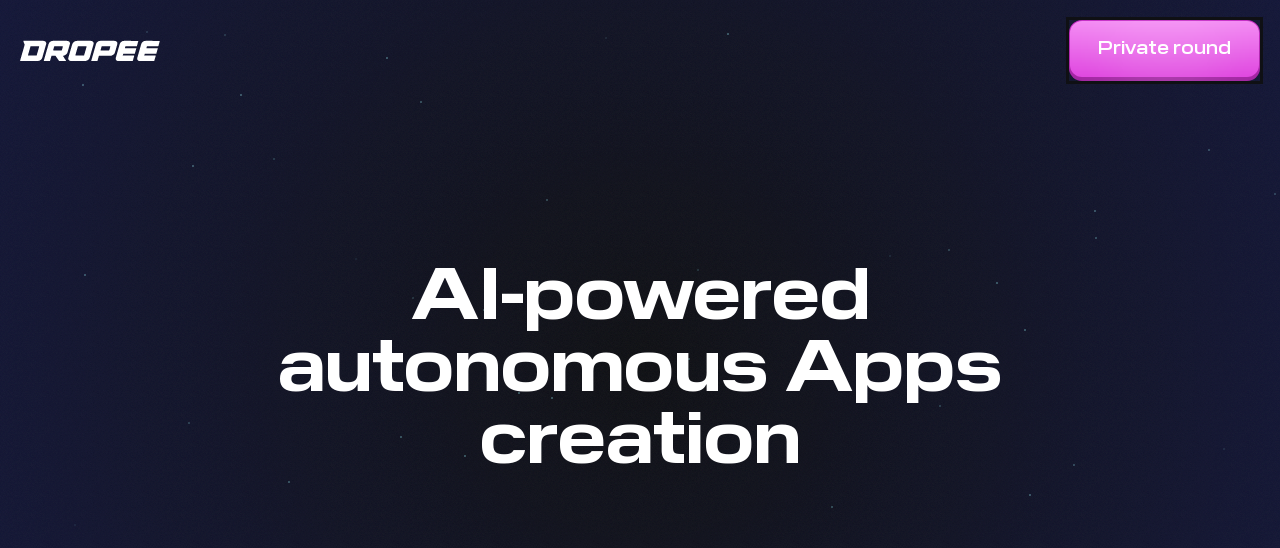

--- FILE ---
content_type: application/javascript
request_url: https://dropee.xyz/assets/index-BCiEO6aE.js
body_size: 1451
content:
import{a as U,g as V}from"./index-CjHtMniV.js";function Y(c,e){for(var d=0;d<e.length;d++){const t=e[d];if(typeof t!="string"&&!Array.isArray(t)){for(const i in t)if(i!=="default"&&!(i in c)){const n=Object.getOwnPropertyDescriptor(t,i);n&&Object.defineProperty(c,i,n.get?n:{enumerable:!0,get:()=>t[i]})}}}return Object.freeze(Object.defineProperty(c,Symbol.toStringTag,{value:"Module"}))}var q={},D;function H(){if(D)return q;D=1;function c(n){if(typeof window>"u")return;const l=document.createElement("style");return l.setAttribute("type","text/css"),l.innerHTML=n,document.head.appendChild(l),n}Object.defineProperty(q,"__esModule",{value:!0});var e=U();function d(n){return n&&typeof n=="object"&&"default"in n?n:{default:n}}var t=d(e);c(`.rfm-marquee-container {
  overflow-x: hidden;
  display: flex;
  flex-direction: row;
  position: relative;
  width: var(--width);
  transform: var(--transform);
}
.rfm-marquee-container:hover div {
  animation-play-state: var(--pause-on-hover);
}
.rfm-marquee-container:active div {
  animation-play-state: var(--pause-on-click);
}

.rfm-overlay {
  position: absolute;
  width: 100%;
  height: 100%;
}
.rfm-overlay::before, .rfm-overlay::after {
  background: linear-gradient(to right, var(--gradient-color), rgba(255, 255, 255, 0));
  content: "";
  height: 100%;
  position: absolute;
  width: var(--gradient-width);
  z-index: 2;
  pointer-events: none;
  touch-action: none;
}
.rfm-overlay::after {
  right: 0;
  top: 0;
  transform: rotateZ(180deg);
}
.rfm-overlay::before {
  left: 0;
  top: 0;
}

.rfm-marquee {
  flex: 0 0 auto;
  min-width: var(--min-width);
  z-index: 1;
  display: flex;
  flex-direction: row;
  align-items: center;
  animation: scroll var(--duration) linear var(--delay) var(--iteration-count);
  animation-play-state: var(--play);
  animation-delay: var(--delay);
  animation-direction: var(--direction);
}
@keyframes scroll {
  0% {
    transform: translateX(0%);
  }
  100% {
    transform: translateX(-100%);
  }
}

.rfm-initial-child-container {
  flex: 0 0 auto;
  display: flex;
  min-width: auto;
  flex-direction: row;
  align-items: center;
}

.rfm-child {
  transform: var(--transform);
}`);const i=e.forwardRef(function({style:l={},className:W="",autoFill:f=!1,play:m=!0,pauseOnHover:x=!1,pauseOnClick:E=!1,direction:r="left",speed:y=50,delay:N=0,loop:R=0,gradient:B=!1,gradientColor:C="white",gradientWidth:g=200,onFinish:I,onCycleComplete:L,onMount:k,children:p},T){const[M,X]=e.useState(0),[w,Z]=e.useState(0),[b,A]=e.useState(1),[_,G]=e.useState(!1),J=e.useRef(null),o=T||J,v=e.useRef(null),h=e.useCallback(()=>{if(v.current&&o.current){const a=o.current.getBoundingClientRect(),j=v.current.getBoundingClientRect();let s=a.width,u=j.width;(r==="up"||r==="down")&&(s=a.height,u=j.height),A(f&&s&&u&&u<s?Math.ceil(s/u):1),X(s),Z(u)}},[f,o,r]);e.useEffect(()=>{if(_&&(h(),v.current&&o.current)){const a=new ResizeObserver(()=>h());return a.observe(o.current),a.observe(v.current),()=>{a&&a.disconnect()}}},[h,o,_]),e.useEffect(()=>{h()},[h,p]),e.useEffect(()=>{G(!0)},[]),e.useEffect(()=>{typeof k=="function"&&k()},[]);const O=e.useMemo(()=>f?w*b/y:w<M?M/y:w/y,[f,M,w,b,y]),K=e.useMemo(()=>Object.assign(Object.assign({},l),{"--pause-on-hover":!m||x?"paused":"running","--pause-on-click":!m||x&&!E||E?"paused":"running","--width":r==="up"||r==="down"?"100vh":"100%","--transform":r==="up"?"rotate(-90deg)":r==="down"?"rotate(90deg)":"none"}),[l,m,x,E,r]),Q=e.useMemo(()=>({"--gradient-color":C,"--gradient-width":typeof g=="number"?`${g}px`:g}),[C,g]),$=e.useMemo(()=>({"--play":m?"running":"paused","--direction":r==="left"?"normal":"reverse","--duration":`${O}s`,"--delay":`${N}s`,"--iteration-count":R?`${R}`:"infinite","--min-width":f?"auto":"100%"}),[m,r,O,N,R,f]),S=e.useMemo(()=>({"--transform":r==="up"?"rotate(90deg)":r==="down"?"rotate(-90deg)":"none"}),[r]),z=e.useCallback(a=>[...Array(Number.isFinite(a)&&a>=0?a:0)].map((j,s)=>t.default.createElement(e.Fragment,{key:s},e.Children.map(p,u=>t.default.createElement("div",{style:S,className:"rfm-child"},u)))),[S,p]);return _?t.default.createElement("div",{ref:o,style:K,className:"rfm-marquee-container "+W},B&&t.default.createElement("div",{style:Q,className:"rfm-overlay"}),t.default.createElement("div",{className:"rfm-marquee",style:$,onAnimationIteration:L,onAnimationEnd:I},t.default.createElement("div",{className:"rfm-initial-child-container",ref:v},e.Children.map(p,a=>t.default.createElement("div",{style:S,className:"rfm-child"},a))),z(b-1)),t.default.createElement("div",{className:"rfm-marquee",style:$},z(b))):null});return q.default=i,q}var P=H();const F=V(P),te=Y({__proto__:null,default:F},[P]);export{te as i};


--- FILE ---
content_type: text/javascript
request_url: https://www.gstatic.com/draco/versioned/decoders/1.5.2/draco_wasm_wrapper.js
body_size: 11664
content:
var $jscomp=$jscomp||{};$jscomp.scope={};$jscomp.owns=function(k,n){return Object.prototype.hasOwnProperty.call(k,n)};$jscomp.ASSUME_ES5=!1;$jscomp.ASSUME_NO_NATIVE_MAP=!1;$jscomp.ASSUME_NO_NATIVE_SET=!1;$jscomp.SIMPLE_FROUND_POLYFILL=!1;$jscomp.ISOLATE_POLYFILLS=!1;$jscomp.FORCE_POLYFILL_PROMISE=!1;$jscomp.FORCE_POLYFILL_PROMISE_WHEN_NO_UNHANDLED_REJECTION=!1;
$jscomp.defineProperty=$jscomp.ASSUME_ES5||"function"==typeof Object.defineProperties?Object.defineProperty:function(k,n,l){if(k==Array.prototype||k==Object.prototype)return k;k[n]=l.value;return k};$jscomp.getGlobal=function(k){k=["object"==typeof globalThis&&globalThis,k,"object"==typeof window&&window,"object"==typeof self&&self,"object"==typeof global&&global];for(var n=0;n<k.length;++n){var l=k[n];if(l&&l.Math==Math)return l}throw Error("Cannot find global object");};$jscomp.global=$jscomp.getGlobal(this);
$jscomp.IS_SYMBOL_NATIVE="function"===typeof Symbol&&"symbol"===typeof Symbol("x");$jscomp.TRUST_ES6_POLYFILLS=!$jscomp.ISOLATE_POLYFILLS||$jscomp.IS_SYMBOL_NATIVE;$jscomp.polyfills={};$jscomp.propertyToPolyfillSymbol={};$jscomp.POLYFILL_PREFIX="$jscp$";var $jscomp$lookupPolyfilledValue=function(k,n){var l=$jscomp.propertyToPolyfillSymbol[n];if(null==l)return k[n];l=k[l];return void 0!==l?l:k[n]};
$jscomp.polyfill=function(k,n,l,p){n&&($jscomp.ISOLATE_POLYFILLS?$jscomp.polyfillIsolated(k,n,l,p):$jscomp.polyfillUnisolated(k,n,l,p))};$jscomp.polyfillUnisolated=function(k,n,l,p){l=$jscomp.global;k=k.split(".");for(p=0;p<k.length-1;p++){var h=k[p];if(!(h in l))return;l=l[h]}k=k[k.length-1];p=l[k];n=n(p);n!=p&&null!=n&&$jscomp.defineProperty(l,k,{configurable:!0,writable:!0,value:n})};
$jscomp.polyfillIsolated=function(k,n,l,p){var h=k.split(".");k=1===h.length;p=h[0];p=!k&&p in $jscomp.polyfills?$jscomp.polyfills:$jscomp.global;for(var A=0;A<h.length-1;A++){var f=h[A];if(!(f in p))return;p=p[f]}h=h[h.length-1];l=$jscomp.IS_SYMBOL_NATIVE&&"es6"===l?p[h]:null;n=n(l);null!=n&&(k?$jscomp.defineProperty($jscomp.polyfills,h,{configurable:!0,writable:!0,value:n}):n!==l&&(void 0===$jscomp.propertyToPolyfillSymbol[h]&&(l=1E9*Math.random()>>>0,$jscomp.propertyToPolyfillSymbol[h]=$jscomp.IS_SYMBOL_NATIVE?
$jscomp.global.Symbol(h):$jscomp.POLYFILL_PREFIX+l+"$"+h),$jscomp.defineProperty(p,$jscomp.propertyToPolyfillSymbol[h],{configurable:!0,writable:!0,value:n})))};$jscomp.assign=$jscomp.TRUST_ES6_POLYFILLS&&"function"==typeof Object.assign?Object.assign:function(k,n){for(var l=1;l<arguments.length;l++){var p=arguments[l];if(p)for(var h in p)$jscomp.owns(p,h)&&(k[h]=p[h])}return k};$jscomp.polyfill("Object.assign",function(k){return k||$jscomp.assign},"es6","es3");
$jscomp.arrayIteratorImpl=function(k){var n=0;return function(){return n<k.length?{done:!1,value:k[n++]}:{done:!0}}};$jscomp.arrayIterator=function(k){return{next:$jscomp.arrayIteratorImpl(k)}};$jscomp.makeIterator=function(k){var n="undefined"!=typeof Symbol&&Symbol.iterator&&k[Symbol.iterator];return n?n.call(k):$jscomp.arrayIterator(k)};
$jscomp.polyfill("Promise",function(k){function n(){this.batch_=null}function l(f){return f instanceof h?f:new h(function(q,v){q(f)})}if(k&&(!($jscomp.FORCE_POLYFILL_PROMISE||$jscomp.FORCE_POLYFILL_PROMISE_WHEN_NO_UNHANDLED_REJECTION&&"undefined"===typeof $jscomp.global.PromiseRejectionEvent)||!$jscomp.global.Promise||-1===$jscomp.global.Promise.toString().indexOf("[native code]")))return k;n.prototype.asyncExecute=function(f){if(null==this.batch_){this.batch_=[];var q=this;this.asyncExecuteFunction(function(){q.executeBatch_()})}this.batch_.push(f)};
var p=$jscomp.global.setTimeout;n.prototype.asyncExecuteFunction=function(f){p(f,0)};n.prototype.executeBatch_=function(){for(;this.batch_&&this.batch_.length;){var f=this.batch_;this.batch_=[];for(var q=0;q<f.length;++q){var v=f[q];f[q]=null;try{v()}catch(z){this.asyncThrow_(z)}}}this.batch_=null};n.prototype.asyncThrow_=function(f){this.asyncExecuteFunction(function(){throw f;})};var h=function(f){this.state_=0;this.result_=void 0;this.onSettledCallbacks_=[];this.isRejectionHandled_=!1;var q=this.createResolveAndReject_();
try{f(q.resolve,q.reject)}catch(v){q.reject(v)}};h.prototype.createResolveAndReject_=function(){function f(z){return function(F){v||(v=!0,z.call(q,F))}}var q=this,v=!1;return{resolve:f(this.resolveTo_),reject:f(this.reject_)}};h.prototype.resolveTo_=function(f){if(f===this)this.reject_(new TypeError("A Promise cannot resolve to itself"));else if(f instanceof h)this.settleSameAsPromise_(f);else{a:switch(typeof f){case "object":var q=null!=f;break a;case "function":q=!0;break a;default:q=!1}q?this.resolveToNonPromiseObj_(f):
this.fulfill_(f)}};h.prototype.resolveToNonPromiseObj_=function(f){var q=void 0;try{q=f.then}catch(v){this.reject_(v);return}"function"==typeof q?this.settleSameAsThenable_(q,f):this.fulfill_(f)};h.prototype.reject_=function(f){this.settle_(2,f)};h.prototype.fulfill_=function(f){this.settle_(1,f)};h.prototype.settle_=function(f,q){if(0!=this.state_)throw Error("Cannot settle("+f+", "+q+"): Promise already settled in state"+this.state_);this.state_=f;this.result_=q;2===this.state_&&this.scheduleUnhandledRejectionCheck_();
this.executeOnSettledCallbacks_()};h.prototype.scheduleUnhandledRejectionCheck_=function(){var f=this;p(function(){if(f.notifyUnhandledRejection_()){var q=$jscomp.global.console;"undefined"!==typeof q&&q.error(f.result_)}},1)};h.prototype.notifyUnhandledRejection_=function(){if(this.isRejectionHandled_)return!1;var f=$jscomp.global.CustomEvent,q=$jscomp.global.Event,v=$jscomp.global.dispatchEvent;if("undefined"===typeof v)return!0;"function"===typeof f?f=new f("unhandledrejection",{cancelable:!0}):
"function"===typeof q?f=new q("unhandledrejection",{cancelable:!0}):(f=$jscomp.global.document.createEvent("CustomEvent"),f.initCustomEvent("unhandledrejection",!1,!0,f));f.promise=this;f.reason=this.result_;return v(f)};h.prototype.executeOnSettledCallbacks_=function(){if(null!=this.onSettledCallbacks_){for(var f=0;f<this.onSettledCallbacks_.length;++f)A.asyncExecute(this.onSettledCallbacks_[f]);this.onSettledCallbacks_=null}};var A=new n;h.prototype.settleSameAsPromise_=function(f){var q=this.createResolveAndReject_();
f.callWhenSettled_(q.resolve,q.reject)};h.prototype.settleSameAsThenable_=function(f,q){var v=this.createResolveAndReject_();try{f.call(q,v.resolve,v.reject)}catch(z){v.reject(z)}};h.prototype.then=function(f,q){function v(Q,u){return"function"==typeof Q?function(x){try{z(Q(x))}catch(D){F(D)}}:u}var z,F,da=new h(function(Q,u){z=Q;F=u});this.callWhenSettled_(v(f,z),v(q,F));return da};h.prototype.catch=function(f){return this.then(void 0,f)};h.prototype.callWhenSettled_=function(f,q){function v(){switch(z.state_){case 1:f(z.result_);
break;case 2:q(z.result_);break;default:throw Error("Unexpected state: "+z.state_);}}var z=this;null==this.onSettledCallbacks_?A.asyncExecute(v):this.onSettledCallbacks_.push(v);this.isRejectionHandled_=!0};h.resolve=l;h.reject=function(f){return new h(function(q,v){v(f)})};h.race=function(f){return new h(function(q,v){for(var z=$jscomp.makeIterator(f),F=z.next();!F.done;F=z.next())l(F.value).callWhenSettled_(q,v)})};h.all=function(f){var q=$jscomp.makeIterator(f),v=q.next();return v.done?l([]):new h(function(z,
F){function da(x){return function(D){Q[x]=D;u--;0==u&&z(Q)}}var Q=[],u=0;do Q.push(void 0),u++,l(v.value).callWhenSettled_(da(Q.length-1),F),v=q.next();while(!v.done)})};return h},"es6","es3");$jscomp.checkStringArgs=function(k,n,l){if(null==k)throw new TypeError("The 'this' value for String.prototype."+l+" must not be null or undefined");if(n instanceof RegExp)throw new TypeError("First argument to String.prototype."+l+" must not be a regular expression");return k+""};
$jscomp.polyfill("String.prototype.startsWith",function(k){return k?k:function(n,l){var p=$jscomp.checkStringArgs(this,n,"startsWith");n+="";var h=p.length,A=n.length;l=Math.max(0,Math.min(l|0,p.length));for(var f=0;f<A&&l<h;)if(p[l++]!=n[f++])return!1;return f>=A}},"es6","es3");
$jscomp.polyfill("Array.prototype.copyWithin",function(k){function n(l){l=Number(l);return Infinity===l||-Infinity===l?l:l|0}return k?k:function(l,p,h){var A=this.length;l=n(l);p=n(p);h=void 0===h?A:n(h);l=0>l?Math.max(A+l,0):Math.min(l,A);p=0>p?Math.max(A+p,0):Math.min(p,A);h=0>h?Math.max(A+h,0):Math.min(h,A);if(l<p)for(;p<h;)p in this?this[l++]=this[p++]:(delete this[l++],p++);else for(h=Math.min(h,A+p-l),l+=h-p;h>p;)--h in this?this[--l]=this[h]:delete this[--l];return this}},"es6","es3");
$jscomp.typedArrayCopyWithin=function(k){return k?k:Array.prototype.copyWithin};$jscomp.polyfill("Int8Array.prototype.copyWithin",$jscomp.typedArrayCopyWithin,"es6","es5");$jscomp.polyfill("Uint8Array.prototype.copyWithin",$jscomp.typedArrayCopyWithin,"es6","es5");$jscomp.polyfill("Uint8ClampedArray.prototype.copyWithin",$jscomp.typedArrayCopyWithin,"es6","es5");$jscomp.polyfill("Int16Array.prototype.copyWithin",$jscomp.typedArrayCopyWithin,"es6","es5");
$jscomp.polyfill("Uint16Array.prototype.copyWithin",$jscomp.typedArrayCopyWithin,"es6","es5");$jscomp.polyfill("Int32Array.prototype.copyWithin",$jscomp.typedArrayCopyWithin,"es6","es5");$jscomp.polyfill("Uint32Array.prototype.copyWithin",$jscomp.typedArrayCopyWithin,"es6","es5");$jscomp.polyfill("Float32Array.prototype.copyWithin",$jscomp.typedArrayCopyWithin,"es6","es5");$jscomp.polyfill("Float64Array.prototype.copyWithin",$jscomp.typedArrayCopyWithin,"es6","es5");
var DracoDecoderModule=function(){var k="undefined"!==typeof document&&document.currentScript?document.currentScript.src:void 0;"undefined"!==typeof __filename&&(k=k||__filename);return function(n){function l(e){return a.locateFile?a.locateFile(e,V):V+e}function p(e,b,c){var d=b+c;for(c=b;e[c]&&!(c>=d);)++c;if(16<c-b&&e.subarray&&xa)return xa.decode(e.subarray(b,c));for(d="";b<c;){var g=e[b++];if(g&128){var t=e[b++]&63;if(192==(g&224))d+=String.fromCharCode((g&31)<<6|t);else{var W=e[b++]&63;g=224==
(g&240)?(g&15)<<12|t<<6|W:(g&7)<<18|t<<12|W<<6|e[b++]&63;65536>g?d+=String.fromCharCode(g):(g-=65536,d+=String.fromCharCode(55296|g>>10,56320|g&1023))}}else d+=String.fromCharCode(g)}return d}function h(e,b){return e?p(ea,e,b):""}function A(e){ya=e;a.HEAP8=Y=new Int8Array(e);a.HEAP16=new Int16Array(e);a.HEAP32=G=new Int32Array(e);a.HEAPU8=ea=new Uint8Array(e);a.HEAPU16=new Uint16Array(e);a.HEAPU32=new Uint32Array(e);a.HEAPF32=new Float32Array(e);a.HEAPF64=new Float64Array(e)}function f(e){if(a.onAbort)a.onAbort(e);
e="Aborted("+e+")";ca(e);za=!0;e=new WebAssembly.RuntimeError(e+". Build with -s ASSERTIONS=1 for more info.");oa(e);throw e;}function q(e){try{if(e==R&&fa)return new Uint8Array(fa);if(pa)return pa(e);throw"both async and sync fetching of the wasm failed";}catch(b){f(b)}}function v(){if(!fa&&(Aa||ha)){if("function"===typeof fetch&&!R.startsWith("file://"))return fetch(R,{credentials:"same-origin"}).then(function(e){if(!e.ok)throw"failed to load wasm binary file at '"+R+"'";return e.arrayBuffer()}).catch(function(){return q(R)});
if(qa)return new Promise(function(e,b){qa(R,function(c){e(new Uint8Array(c))},b)})}return Promise.resolve().then(function(){return q(R)})}function z(e){for(;0<e.length;){var b=e.shift();if("function"==typeof b)b(a);else{var c=b.func;"number"===typeof c?void 0===b.arg?F(c)():F(c)(b.arg):c(void 0===b.arg?null:b.arg)}}}function F(e){var b=ka[e];b||(e>=ka.length&&(ka.length=e+1),ka[e]=b=Ba.get(e));return b}function da(e){this.excPtr=e;this.ptr=e-16;this.set_type=function(b){G[this.ptr+4>>2]=b};this.get_type=
function(){return G[this.ptr+4>>2]};this.set_destructor=function(b){G[this.ptr+8>>2]=b};this.get_destructor=function(){return G[this.ptr+8>>2]};this.set_refcount=function(b){G[this.ptr>>2]=b};this.set_caught=function(b){Y[this.ptr+12>>0]=b?1:0};this.get_caught=function(){return 0!=Y[this.ptr+12>>0]};this.set_rethrown=function(b){Y[this.ptr+13>>0]=b?1:0};this.get_rethrown=function(){return 0!=Y[this.ptr+13>>0]};this.init=function(b,c){this.set_type(b);this.set_destructor(c);this.set_refcount(0);this.set_caught(!1);
this.set_rethrown(!1)};this.add_ref=function(){G[this.ptr>>2]+=1};this.release_ref=function(){var b=G[this.ptr>>2];G[this.ptr>>2]=b-1;return 1===b}}function Q(e){function b(){if(!la&&(la=!0,a.calledRun=!0,!za)){Ca=!0;z(ra);Da(a);if(a.onRuntimeInitialized)a.onRuntimeInitialized();if(a.postRun)for("function"==typeof a.postRun&&(a.postRun=[a.postRun]);a.postRun.length;)Ea.unshift(a.postRun.shift());z(Ea)}}if(!(0<ba)){if(a.preRun)for("function"==typeof a.preRun&&(a.preRun=[a.preRun]);a.preRun.length;)Fa.unshift(a.preRun.shift());
z(Fa);0<ba||(a.setStatus?(a.setStatus("Running..."),setTimeout(function(){setTimeout(function(){a.setStatus("")},1);b()},1)):b())}}function u(){}function x(e){return(e||u).__cache__}function D(e,b){var c=x(b),d=c[e];if(d)return d;d=Object.create((b||u).prototype);d.ptr=e;return c[e]=d}function aa(e){if("string"===typeof e){for(var b=0,c=0;c<e.length;++c){var d=e.charCodeAt(c);55296<=d&&57343>=d&&(d=65536+((d&1023)<<10)|e.charCodeAt(++c)&1023);127>=d?++b:b=2047>=d?b+2:65535>=d?b+3:b+4}b=Array(b+1);
c=0;d=b.length;if(0<d){d=c+d-1;for(var g=0;g<e.length;++g){var t=e.charCodeAt(g);if(55296<=t&&57343>=t){var W=e.charCodeAt(++g);t=65536+((t&1023)<<10)|W&1023}if(127>=t){if(c>=d)break;b[c++]=t}else{if(2047>=t){if(c+1>=d)break;b[c++]=192|t>>6}else{if(65535>=t){if(c+2>=d)break;b[c++]=224|t>>12}else{if(c+3>=d)break;b[c++]=240|t>>18;b[c++]=128|t>>12&63}b[c++]=128|t>>6&63}b[c++]=128|t&63}}b[c]=0}e=r.alloc(b,Y);r.copy(b,Y,e);return e}return e}function sa(e){if("object"===typeof e){var b=r.alloc(e,Y);r.copy(e,
Y,b);return b}return e}function Z(){throw"cannot construct a VoidPtr, no constructor in IDL";}function T(){this.ptr=Ga();x(T)[this.ptr]=this}function S(){this.ptr=Ha();x(S)[this.ptr]=this}function X(){this.ptr=Ia();x(X)[this.ptr]=this}function w(){this.ptr=Ja();x(w)[this.ptr]=this}function C(){this.ptr=Ka();x(C)[this.ptr]=this}function H(){this.ptr=La();x(H)[this.ptr]=this}function I(){this.ptr=Ma();x(I)[this.ptr]=this}function E(){this.ptr=Na();x(E)[this.ptr]=this}function U(){this.ptr=Oa();x(U)[this.ptr]=
this}function B(){throw"cannot construct a Status, no constructor in IDL";}function J(){this.ptr=Pa();x(J)[this.ptr]=this}function K(){this.ptr=Qa();x(K)[this.ptr]=this}function L(){this.ptr=Ra();x(L)[this.ptr]=this}function M(){this.ptr=Sa();x(M)[this.ptr]=this}function N(){this.ptr=Ta();x(N)[this.ptr]=this}function O(){this.ptr=Ua();x(O)[this.ptr]=this}function P(){this.ptr=Va();x(P)[this.ptr]=this}function y(){this.ptr=Wa();x(y)[this.ptr]=this}function m(){this.ptr=Xa();x(m)[this.ptr]=this}n=n||
{};var a="undefined"!==typeof n?n:{},Ya=Object.assign,Da,oa;a.ready=new Promise(function(e,b){Da=e;oa=b});var Za=!1,$a=!1;a.onRuntimeInitialized=function(){Za=!0;if($a&&"function"===typeof a.onModuleLoaded)a.onModuleLoaded(a)};a.onModuleParsed=function(){$a=!0;if(Za&&"function"===typeof a.onModuleLoaded)a.onModuleLoaded(a)};a.isVersionSupported=function(e){if("string"!==typeof e)return!1;e=e.split(".");return 2>e.length||3<e.length?!1:1==e[0]&&0<=e[1]&&5>=e[1]?!0:0!=e[0]||10<e[1]?!1:!0};var ab=Ya({},
a),Aa="object"===typeof window,ha="function"===typeof importScripts,V="",ta,ma;if("object"===typeof process&&"object"===typeof process.versions&&"string"===typeof process.versions.node){V=ha?require("path").dirname(V)+"/":__dirname+"/";var bb=function(){ma||(ta=require("fs"),ma=require("path"))};var cb=function(e,b){bb();e=ma.normalize(e);return ta.readFileSync(e,b?null:"utf8")};var pa=function(e){e=cb(e,!0);e.buffer||(e=new Uint8Array(e));return e};var qa=function(e,b,c){bb();e=ma.normalize(e);ta.readFile(e,
function(d,g){d?c(d):b(g.buffer)})};1<process.argv.length&&process.argv[1].replace(/\\/g,"/");process.argv.slice(2);a.inspect=function(){return"[Emscripten Module object]"}}else if(Aa||ha)ha?V=self.location.href:"undefined"!==typeof document&&document.currentScript&&(V=document.currentScript.src),k&&(V=k),V=0!==V.indexOf("blob:")?V.substr(0,V.replace(/[?#].*/,"").lastIndexOf("/")+1):"",cb=function(e){var b=new XMLHttpRequest;b.open("GET",e,!1);b.send(null);return b.responseText},ha&&(pa=function(e){var b=
new XMLHttpRequest;b.open("GET",e,!1);b.responseType="arraybuffer";b.send(null);return new Uint8Array(b.response)}),qa=function(e,b,c){var d=new XMLHttpRequest;d.open("GET",e,!0);d.responseType="arraybuffer";d.onload=function(){200==d.status||0==d.status&&d.response?b(d.response):c()};d.onerror=c;d.send(null)};var xd=a.print||console.log.bind(console),ca=a.printErr||console.warn.bind(console);Ya(a,ab);ab=null;var fa;a.wasmBinary&&(fa=a.wasmBinary);"object"!==typeof WebAssembly&&f("no native wasm support detected");
var na,za=!1,xa="undefined"!==typeof TextDecoder?new TextDecoder("utf8"):void 0,ya,Y,ea,G,Ba,Fa=[],ra=[],Ea=[],Ca=!1,ba=0,ua=null,ia=null;a.preloadedImages={};a.preloadedAudios={};var R="draco_decoder.wasm";R.startsWith("data:application/octet-stream;base64,")||(R=l(R));var ka=[],yd=0,ja={mappings:{},buffers:[null,[],[]],printChar:function(e,b){var c=ja.buffers[e];0===b||10===b?((1===e?xd:ca)(p(c,0)),c.length=0):c.push(b)},varargs:void 0,get:function(){ja.varargs+=4;return G[ja.varargs-4>>2]},getStr:function(e){return h(e)},
get64:function(e,b){return e}},zd={h:function(e){return db(e+16)+16},g:function(e,b,c){(new da(e)).init(b,c);yd++;throw e;},a:function(){f("")},f:function(e,b,c){ea.copyWithin(e,b,b+c)},d:function(e){var b=ea.length;e>>>=0;if(2147483648<e)return!1;for(var c=1;4>=c;c*=2){var d=b*(1+.2/c);d=Math.min(d,e+100663296);var g=Math,t=g.min;d=Math.max(e,d);0<d%65536&&(d+=65536-d%65536);g=t.call(g,2147483648,d);a:{try{na.grow(g-ya.byteLength+65535>>>16);A(na.buffer);var W=1;break a}catch(va){}W=void 0}if(W)return!0}return!1},
e:function(e){return 0},c:function(e,b,c,d,g){},b:function(e,b,c,d){for(var g=0,t=0;t<c;t++){var W=G[b>>2],va=G[b+4>>2];b+=8;for(var wa=0;wa<va;wa++)ja.printChar(e,ea[W+wa]);g+=va}G[d>>2]=g;return 0}};(function(){function e(g,t){a.asm=g.exports;na=a.asm.i;A(na.buffer);Ba=a.asm.k;ra.unshift(a.asm.j);ba--;a.monitorRunDependencies&&a.monitorRunDependencies(ba);0==ba&&(null!==ua&&(clearInterval(ua),ua=null),ia&&(g=ia,ia=null,g()))}function b(g){e(g.instance)}function c(g){return v().then(function(t){return WebAssembly.instantiate(t,
d)}).then(function(t){return t}).then(g,function(t){ca("failed to asynchronously prepare wasm: "+t);f(t)})}var d={a:zd};ba++;a.monitorRunDependencies&&a.monitorRunDependencies(ba);if(a.instantiateWasm)try{return a.instantiateWasm(d,e)}catch(g){return ca("Module.instantiateWasm callback failed with error: "+g),!1}(function(){return fa||"function"!==typeof WebAssembly.instantiateStreaming||R.startsWith("data:application/octet-stream;base64,")||R.startsWith("file://")||"function"!==typeof fetch?c(b):
fetch(R,{credentials:"same-origin"}).then(function(g){return WebAssembly.instantiateStreaming(g,d).then(b,function(t){ca("wasm streaming compile failed: "+t);ca("falling back to ArrayBuffer instantiation");return c(b)})})})().catch(oa);return{}})();a.___wasm_call_ctors=function(){return(a.___wasm_call_ctors=a.asm.j).apply(null,arguments)};var eb=a._emscripten_bind_VoidPtr___destroy___0=function(){return(eb=a._emscripten_bind_VoidPtr___destroy___0=a.asm.l).apply(null,arguments)},Ga=a._emscripten_bind_DecoderBuffer_DecoderBuffer_0=
function(){return(Ga=a._emscripten_bind_DecoderBuffer_DecoderBuffer_0=a.asm.m).apply(null,arguments)},fb=a._emscripten_bind_DecoderBuffer_Init_2=function(){return(fb=a._emscripten_bind_DecoderBuffer_Init_2=a.asm.n).apply(null,arguments)},gb=a._emscripten_bind_DecoderBuffer___destroy___0=function(){return(gb=a._emscripten_bind_DecoderBuffer___destroy___0=a.asm.o).apply(null,arguments)},Ha=a._emscripten_bind_AttributeTransformData_AttributeTransformData_0=function(){return(Ha=a._emscripten_bind_AttributeTransformData_AttributeTransformData_0=
a.asm.p).apply(null,arguments)},hb=a._emscripten_bind_AttributeTransformData_transform_type_0=function(){return(hb=a._emscripten_bind_AttributeTransformData_transform_type_0=a.asm.q).apply(null,arguments)},ib=a._emscripten_bind_AttributeTransformData___destroy___0=function(){return(ib=a._emscripten_bind_AttributeTransformData___destroy___0=a.asm.r).apply(null,arguments)},Ia=a._emscripten_bind_GeometryAttribute_GeometryAttribute_0=function(){return(Ia=a._emscripten_bind_GeometryAttribute_GeometryAttribute_0=
a.asm.s).apply(null,arguments)},jb=a._emscripten_bind_GeometryAttribute___destroy___0=function(){return(jb=a._emscripten_bind_GeometryAttribute___destroy___0=a.asm.t).apply(null,arguments)},Ja=a._emscripten_bind_PointAttribute_PointAttribute_0=function(){return(Ja=a._emscripten_bind_PointAttribute_PointAttribute_0=a.asm.u).apply(null,arguments)},kb=a._emscripten_bind_PointAttribute_size_0=function(){return(kb=a._emscripten_bind_PointAttribute_size_0=a.asm.v).apply(null,arguments)},lb=a._emscripten_bind_PointAttribute_GetAttributeTransformData_0=
function(){return(lb=a._emscripten_bind_PointAttribute_GetAttributeTransformData_0=a.asm.w).apply(null,arguments)},mb=a._emscripten_bind_PointAttribute_attribute_type_0=function(){return(mb=a._emscripten_bind_PointAttribute_attribute_type_0=a.asm.x).apply(null,arguments)},nb=a._emscripten_bind_PointAttribute_data_type_0=function(){return(nb=a._emscripten_bind_PointAttribute_data_type_0=a.asm.y).apply(null,arguments)},ob=a._emscripten_bind_PointAttribute_num_components_0=function(){return(ob=a._emscripten_bind_PointAttribute_num_components_0=
a.asm.z).apply(null,arguments)},pb=a._emscripten_bind_PointAttribute_normalized_0=function(){return(pb=a._emscripten_bind_PointAttribute_normalized_0=a.asm.A).apply(null,arguments)},qb=a._emscripten_bind_PointAttribute_byte_stride_0=function(){return(qb=a._emscripten_bind_PointAttribute_byte_stride_0=a.asm.B).apply(null,arguments)},rb=a._emscripten_bind_PointAttribute_byte_offset_0=function(){return(rb=a._emscripten_bind_PointAttribute_byte_offset_0=a.asm.C).apply(null,arguments)},sb=a._emscripten_bind_PointAttribute_unique_id_0=
function(){return(sb=a._emscripten_bind_PointAttribute_unique_id_0=a.asm.D).apply(null,arguments)},tb=a._emscripten_bind_PointAttribute___destroy___0=function(){return(tb=a._emscripten_bind_PointAttribute___destroy___0=a.asm.E).apply(null,arguments)},Ka=a._emscripten_bind_AttributeQuantizationTransform_AttributeQuantizationTransform_0=function(){return(Ka=a._emscripten_bind_AttributeQuantizationTransform_AttributeQuantizationTransform_0=a.asm.F).apply(null,arguments)},ub=a._emscripten_bind_AttributeQuantizationTransform_InitFromAttribute_1=
function(){return(ub=a._emscripten_bind_AttributeQuantizationTransform_InitFromAttribute_1=a.asm.G).apply(null,arguments)},vb=a._emscripten_bind_AttributeQuantizationTransform_quantization_bits_0=function(){return(vb=a._emscripten_bind_AttributeQuantizationTransform_quantization_bits_0=a.asm.H).apply(null,arguments)},wb=a._emscripten_bind_AttributeQuantizationTransform_min_value_1=function(){return(wb=a._emscripten_bind_AttributeQuantizationTransform_min_value_1=a.asm.I).apply(null,arguments)},xb=
a._emscripten_bind_AttributeQuantizationTransform_range_0=function(){return(xb=a._emscripten_bind_AttributeQuantizationTransform_range_0=a.asm.J).apply(null,arguments)},yb=a._emscripten_bind_AttributeQuantizationTransform___destroy___0=function(){return(yb=a._emscripten_bind_AttributeQuantizationTransform___destroy___0=a.asm.K).apply(null,arguments)},La=a._emscripten_bind_AttributeOctahedronTransform_AttributeOctahedronTransform_0=function(){return(La=a._emscripten_bind_AttributeOctahedronTransform_AttributeOctahedronTransform_0=
a.asm.L).apply(null,arguments)},zb=a._emscripten_bind_AttributeOctahedronTransform_InitFromAttribute_1=function(){return(zb=a._emscripten_bind_AttributeOctahedronTransform_InitFromAttribute_1=a.asm.M).apply(null,arguments)},Ab=a._emscripten_bind_AttributeOctahedronTransform_quantization_bits_0=function(){return(Ab=a._emscripten_bind_AttributeOctahedronTransform_quantization_bits_0=a.asm.N).apply(null,arguments)},Bb=a._emscripten_bind_AttributeOctahedronTransform___destroy___0=function(){return(Bb=
a._emscripten_bind_AttributeOctahedronTransform___destroy___0=a.asm.O).apply(null,arguments)},Ma=a._emscripten_bind_PointCloud_PointCloud_0=function(){return(Ma=a._emscripten_bind_PointCloud_PointCloud_0=a.asm.P).apply(null,arguments)},Cb=a._emscripten_bind_PointCloud_num_attributes_0=function(){return(Cb=a._emscripten_bind_PointCloud_num_attributes_0=a.asm.Q).apply(null,arguments)},Db=a._emscripten_bind_PointCloud_num_points_0=function(){return(Db=a._emscripten_bind_PointCloud_num_points_0=a.asm.R).apply(null,
arguments)},Eb=a._emscripten_bind_PointCloud___destroy___0=function(){return(Eb=a._emscripten_bind_PointCloud___destroy___0=a.asm.S).apply(null,arguments)},Na=a._emscripten_bind_Mesh_Mesh_0=function(){return(Na=a._emscripten_bind_Mesh_Mesh_0=a.asm.T).apply(null,arguments)},Fb=a._emscripten_bind_Mesh_num_faces_0=function(){return(Fb=a._emscripten_bind_Mesh_num_faces_0=a.asm.U).apply(null,arguments)},Gb=a._emscripten_bind_Mesh_num_attributes_0=function(){return(Gb=a._emscripten_bind_Mesh_num_attributes_0=
a.asm.V).apply(null,arguments)},Hb=a._emscripten_bind_Mesh_num_points_0=function(){return(Hb=a._emscripten_bind_Mesh_num_points_0=a.asm.W).apply(null,arguments)},Ib=a._emscripten_bind_Mesh___destroy___0=function(){return(Ib=a._emscripten_bind_Mesh___destroy___0=a.asm.X).apply(null,arguments)},Oa=a._emscripten_bind_Metadata_Metadata_0=function(){return(Oa=a._emscripten_bind_Metadata_Metadata_0=a.asm.Y).apply(null,arguments)},Jb=a._emscripten_bind_Metadata___destroy___0=function(){return(Jb=a._emscripten_bind_Metadata___destroy___0=
a.asm.Z).apply(null,arguments)},Kb=a._emscripten_bind_Status_code_0=function(){return(Kb=a._emscripten_bind_Status_code_0=a.asm._).apply(null,arguments)},Lb=a._emscripten_bind_Status_ok_0=function(){return(Lb=a._emscripten_bind_Status_ok_0=a.asm.$).apply(null,arguments)},Mb=a._emscripten_bind_Status_error_msg_0=function(){return(Mb=a._emscripten_bind_Status_error_msg_0=a.asm.aa).apply(null,arguments)},Nb=a._emscripten_bind_Status___destroy___0=function(){return(Nb=a._emscripten_bind_Status___destroy___0=
a.asm.ba).apply(null,arguments)},Pa=a._emscripten_bind_DracoFloat32Array_DracoFloat32Array_0=function(){return(Pa=a._emscripten_bind_DracoFloat32Array_DracoFloat32Array_0=a.asm.ca).apply(null,arguments)},Ob=a._emscripten_bind_DracoFloat32Array_GetValue_1=function(){return(Ob=a._emscripten_bind_DracoFloat32Array_GetValue_1=a.asm.da).apply(null,arguments)},Pb=a._emscripten_bind_DracoFloat32Array_size_0=function(){return(Pb=a._emscripten_bind_DracoFloat32Array_size_0=a.asm.ea).apply(null,arguments)},
Qb=a._emscripten_bind_DracoFloat32Array___destroy___0=function(){return(Qb=a._emscripten_bind_DracoFloat32Array___destroy___0=a.asm.fa).apply(null,arguments)},Qa=a._emscripten_bind_DracoInt8Array_DracoInt8Array_0=function(){return(Qa=a._emscripten_bind_DracoInt8Array_DracoInt8Array_0=a.asm.ga).apply(null,arguments)},Rb=a._emscripten_bind_DracoInt8Array_GetValue_1=function(){return(Rb=a._emscripten_bind_DracoInt8Array_GetValue_1=a.asm.ha).apply(null,arguments)},Sb=a._emscripten_bind_DracoInt8Array_size_0=
function(){return(Sb=a._emscripten_bind_DracoInt8Array_size_0=a.asm.ia).apply(null,arguments)},Tb=a._emscripten_bind_DracoInt8Array___destroy___0=function(){return(Tb=a._emscripten_bind_DracoInt8Array___destroy___0=a.asm.ja).apply(null,arguments)},Ra=a._emscripten_bind_DracoUInt8Array_DracoUInt8Array_0=function(){return(Ra=a._emscripten_bind_DracoUInt8Array_DracoUInt8Array_0=a.asm.ka).apply(null,arguments)},Ub=a._emscripten_bind_DracoUInt8Array_GetValue_1=function(){return(Ub=a._emscripten_bind_DracoUInt8Array_GetValue_1=
a.asm.la).apply(null,arguments)},Vb=a._emscripten_bind_DracoUInt8Array_size_0=function(){return(Vb=a._emscripten_bind_DracoUInt8Array_size_0=a.asm.ma).apply(null,arguments)},Wb=a._emscripten_bind_DracoUInt8Array___destroy___0=function(){return(Wb=a._emscripten_bind_DracoUInt8Array___destroy___0=a.asm.na).apply(null,arguments)},Sa=a._emscripten_bind_DracoInt16Array_DracoInt16Array_0=function(){return(Sa=a._emscripten_bind_DracoInt16Array_DracoInt16Array_0=a.asm.oa).apply(null,arguments)},Xb=a._emscripten_bind_DracoInt16Array_GetValue_1=
function(){return(Xb=a._emscripten_bind_DracoInt16Array_GetValue_1=a.asm.pa).apply(null,arguments)},Yb=a._emscripten_bind_DracoInt16Array_size_0=function(){return(Yb=a._emscripten_bind_DracoInt16Array_size_0=a.asm.qa).apply(null,arguments)},Zb=a._emscripten_bind_DracoInt16Array___destroy___0=function(){return(Zb=a._emscripten_bind_DracoInt16Array___destroy___0=a.asm.ra).apply(null,arguments)},Ta=a._emscripten_bind_DracoUInt16Array_DracoUInt16Array_0=function(){return(Ta=a._emscripten_bind_DracoUInt16Array_DracoUInt16Array_0=
a.asm.sa).apply(null,arguments)},$b=a._emscripten_bind_DracoUInt16Array_GetValue_1=function(){return($b=a._emscripten_bind_DracoUInt16Array_GetValue_1=a.asm.ta).apply(null,arguments)},ac=a._emscripten_bind_DracoUInt16Array_size_0=function(){return(ac=a._emscripten_bind_DracoUInt16Array_size_0=a.asm.ua).apply(null,arguments)},bc=a._emscripten_bind_DracoUInt16Array___destroy___0=function(){return(bc=a._emscripten_bind_DracoUInt16Array___destroy___0=a.asm.va).apply(null,arguments)},Ua=a._emscripten_bind_DracoInt32Array_DracoInt32Array_0=
function(){return(Ua=a._emscripten_bind_DracoInt32Array_DracoInt32Array_0=a.asm.wa).apply(null,arguments)},cc=a._emscripten_bind_DracoInt32Array_GetValue_1=function(){return(cc=a._emscripten_bind_DracoInt32Array_GetValue_1=a.asm.xa).apply(null,arguments)},dc=a._emscripten_bind_DracoInt32Array_size_0=function(){return(dc=a._emscripten_bind_DracoInt32Array_size_0=a.asm.ya).apply(null,arguments)},ec=a._emscripten_bind_DracoInt32Array___destroy___0=function(){return(ec=a._emscripten_bind_DracoInt32Array___destroy___0=
a.asm.za).apply(null,arguments)},Va=a._emscripten_bind_DracoUInt32Array_DracoUInt32Array_0=function(){return(Va=a._emscripten_bind_DracoUInt32Array_DracoUInt32Array_0=a.asm.Aa).apply(null,arguments)},fc=a._emscripten_bind_DracoUInt32Array_GetValue_1=function(){return(fc=a._emscripten_bind_DracoUInt32Array_GetValue_1=a.asm.Ba).apply(null,arguments)},gc=a._emscripten_bind_DracoUInt32Array_size_0=function(){return(gc=a._emscripten_bind_DracoUInt32Array_size_0=a.asm.Ca).apply(null,arguments)},hc=a._emscripten_bind_DracoUInt32Array___destroy___0=
function(){return(hc=a._emscripten_bind_DracoUInt32Array___destroy___0=a.asm.Da).apply(null,arguments)},Wa=a._emscripten_bind_MetadataQuerier_MetadataQuerier_0=function(){return(Wa=a._emscripten_bind_MetadataQuerier_MetadataQuerier_0=a.asm.Ea).apply(null,arguments)},ic=a._emscripten_bind_MetadataQuerier_HasEntry_2=function(){return(ic=a._emscripten_bind_MetadataQuerier_HasEntry_2=a.asm.Fa).apply(null,arguments)},jc=a._emscripten_bind_MetadataQuerier_GetIntEntry_2=function(){return(jc=a._emscripten_bind_MetadataQuerier_GetIntEntry_2=
a.asm.Ga).apply(null,arguments)},kc=a._emscripten_bind_MetadataQuerier_GetIntEntryArray_3=function(){return(kc=a._emscripten_bind_MetadataQuerier_GetIntEntryArray_3=a.asm.Ha).apply(null,arguments)},lc=a._emscripten_bind_MetadataQuerier_GetDoubleEntry_2=function(){return(lc=a._emscripten_bind_MetadataQuerier_GetDoubleEntry_2=a.asm.Ia).apply(null,arguments)},mc=a._emscripten_bind_MetadataQuerier_GetStringEntry_2=function(){return(mc=a._emscripten_bind_MetadataQuerier_GetStringEntry_2=a.asm.Ja).apply(null,
arguments)},nc=a._emscripten_bind_MetadataQuerier_NumEntries_1=function(){return(nc=a._emscripten_bind_MetadataQuerier_NumEntries_1=a.asm.Ka).apply(null,arguments)},oc=a._emscripten_bind_MetadataQuerier_GetEntryName_2=function(){return(oc=a._emscripten_bind_MetadataQuerier_GetEntryName_2=a.asm.La).apply(null,arguments)},pc=a._emscripten_bind_MetadataQuerier___destroy___0=function(){return(pc=a._emscripten_bind_MetadataQuerier___destroy___0=a.asm.Ma).apply(null,arguments)},Xa=a._emscripten_bind_Decoder_Decoder_0=
function(){return(Xa=a._emscripten_bind_Decoder_Decoder_0=a.asm.Na).apply(null,arguments)},qc=a._emscripten_bind_Decoder_DecodeArrayToPointCloud_3=function(){return(qc=a._emscripten_bind_Decoder_DecodeArrayToPointCloud_3=a.asm.Oa).apply(null,arguments)},rc=a._emscripten_bind_Decoder_DecodeArrayToMesh_3=function(){return(rc=a._emscripten_bind_Decoder_DecodeArrayToMesh_3=a.asm.Pa).apply(null,arguments)},sc=a._emscripten_bind_Decoder_GetAttributeId_2=function(){return(sc=a._emscripten_bind_Decoder_GetAttributeId_2=
a.asm.Qa).apply(null,arguments)},tc=a._emscripten_bind_Decoder_GetAttributeIdByName_2=function(){return(tc=a._emscripten_bind_Decoder_GetAttributeIdByName_2=a.asm.Ra).apply(null,arguments)},uc=a._emscripten_bind_Decoder_GetAttributeIdByMetadataEntry_3=function(){return(uc=a._emscripten_bind_Decoder_GetAttributeIdByMetadataEntry_3=a.asm.Sa).apply(null,arguments)},vc=a._emscripten_bind_Decoder_GetAttribute_2=function(){return(vc=a._emscripten_bind_Decoder_GetAttribute_2=a.asm.Ta).apply(null,arguments)},
wc=a._emscripten_bind_Decoder_GetAttributeByUniqueId_2=function(){return(wc=a._emscripten_bind_Decoder_GetAttributeByUniqueId_2=a.asm.Ua).apply(null,arguments)},xc=a._emscripten_bind_Decoder_GetMetadata_1=function(){return(xc=a._emscripten_bind_Decoder_GetMetadata_1=a.asm.Va).apply(null,arguments)},yc=a._emscripten_bind_Decoder_GetAttributeMetadata_2=function(){return(yc=a._emscripten_bind_Decoder_GetAttributeMetadata_2=a.asm.Wa).apply(null,arguments)},zc=a._emscripten_bind_Decoder_GetFaceFromMesh_3=
function(){return(zc=a._emscripten_bind_Decoder_GetFaceFromMesh_3=a.asm.Xa).apply(null,arguments)},Ac=a._emscripten_bind_Decoder_GetTriangleStripsFromMesh_2=function(){return(Ac=a._emscripten_bind_Decoder_GetTriangleStripsFromMesh_2=a.asm.Ya).apply(null,arguments)},Bc=a._emscripten_bind_Decoder_GetTrianglesUInt16Array_3=function(){return(Bc=a._emscripten_bind_Decoder_GetTrianglesUInt16Array_3=a.asm.Za).apply(null,arguments)},Cc=a._emscripten_bind_Decoder_GetTrianglesUInt32Array_3=function(){return(Cc=
a._emscripten_bind_Decoder_GetTrianglesUInt32Array_3=a.asm._a).apply(null,arguments)},Dc=a._emscripten_bind_Decoder_GetAttributeFloat_3=function(){return(Dc=a._emscripten_bind_Decoder_GetAttributeFloat_3=a.asm.$a).apply(null,arguments)},Ec=a._emscripten_bind_Decoder_GetAttributeFloatForAllPoints_3=function(){return(Ec=a._emscripten_bind_Decoder_GetAttributeFloatForAllPoints_3=a.asm.ab).apply(null,arguments)},Fc=a._emscripten_bind_Decoder_GetAttributeIntForAllPoints_3=function(){return(Fc=a._emscripten_bind_Decoder_GetAttributeIntForAllPoints_3=
a.asm.bb).apply(null,arguments)},Gc=a._emscripten_bind_Decoder_GetAttributeInt8ForAllPoints_3=function(){return(Gc=a._emscripten_bind_Decoder_GetAttributeInt8ForAllPoints_3=a.asm.cb).apply(null,arguments)},Hc=a._emscripten_bind_Decoder_GetAttributeUInt8ForAllPoints_3=function(){return(Hc=a._emscripten_bind_Decoder_GetAttributeUInt8ForAllPoints_3=a.asm.db).apply(null,arguments)},Ic=a._emscripten_bind_Decoder_GetAttributeInt16ForAllPoints_3=function(){return(Ic=a._emscripten_bind_Decoder_GetAttributeInt16ForAllPoints_3=
a.asm.eb).apply(null,arguments)},Jc=a._emscripten_bind_Decoder_GetAttributeUInt16ForAllPoints_3=function(){return(Jc=a._emscripten_bind_Decoder_GetAttributeUInt16ForAllPoints_3=a.asm.fb).apply(null,arguments)},Kc=a._emscripten_bind_Decoder_GetAttributeInt32ForAllPoints_3=function(){return(Kc=a._emscripten_bind_Decoder_GetAttributeInt32ForAllPoints_3=a.asm.gb).apply(null,arguments)},Lc=a._emscripten_bind_Decoder_GetAttributeUInt32ForAllPoints_3=function(){return(Lc=a._emscripten_bind_Decoder_GetAttributeUInt32ForAllPoints_3=
a.asm.hb).apply(null,arguments)},Mc=a._emscripten_bind_Decoder_GetAttributeDataArrayForAllPoints_5=function(){return(Mc=a._emscripten_bind_Decoder_GetAttributeDataArrayForAllPoints_5=a.asm.ib).apply(null,arguments)},Nc=a._emscripten_bind_Decoder_SkipAttributeTransform_1=function(){return(Nc=a._emscripten_bind_Decoder_SkipAttributeTransform_1=a.asm.jb).apply(null,arguments)},Oc=a._emscripten_bind_Decoder_GetEncodedGeometryType_Deprecated_1=function(){return(Oc=a._emscripten_bind_Decoder_GetEncodedGeometryType_Deprecated_1=
a.asm.kb).apply(null,arguments)},Pc=a._emscripten_bind_Decoder_DecodeBufferToPointCloud_2=function(){return(Pc=a._emscripten_bind_Decoder_DecodeBufferToPointCloud_2=a.asm.lb).apply(null,arguments)},Qc=a._emscripten_bind_Decoder_DecodeBufferToMesh_2=function(){return(Qc=a._emscripten_bind_Decoder_DecodeBufferToMesh_2=a.asm.mb).apply(null,arguments)},Rc=a._emscripten_bind_Decoder___destroy___0=function(){return(Rc=a._emscripten_bind_Decoder___destroy___0=a.asm.nb).apply(null,arguments)},Sc=a._emscripten_enum_draco_AttributeTransformType_ATTRIBUTE_INVALID_TRANSFORM=
function(){return(Sc=a._emscripten_enum_draco_AttributeTransformType_ATTRIBUTE_INVALID_TRANSFORM=a.asm.ob).apply(null,arguments)},Tc=a._emscripten_enum_draco_AttributeTransformType_ATTRIBUTE_NO_TRANSFORM=function(){return(Tc=a._emscripten_enum_draco_AttributeTransformType_ATTRIBUTE_NO_TRANSFORM=a.asm.pb).apply(null,arguments)},Uc=a._emscripten_enum_draco_AttributeTransformType_ATTRIBUTE_QUANTIZATION_TRANSFORM=function(){return(Uc=a._emscripten_enum_draco_AttributeTransformType_ATTRIBUTE_QUANTIZATION_TRANSFORM=
a.asm.qb).apply(null,arguments)},Vc=a._emscripten_enum_draco_AttributeTransformType_ATTRIBUTE_OCTAHEDRON_TRANSFORM=function(){return(Vc=a._emscripten_enum_draco_AttributeTransformType_ATTRIBUTE_OCTAHEDRON_TRANSFORM=a.asm.rb).apply(null,arguments)},Wc=a._emscripten_enum_draco_GeometryAttribute_Type_INVALID=function(){return(Wc=a._emscripten_enum_draco_GeometryAttribute_Type_INVALID=a.asm.sb).apply(null,arguments)},Xc=a._emscripten_enum_draco_GeometryAttribute_Type_POSITION=function(){return(Xc=a._emscripten_enum_draco_GeometryAttribute_Type_POSITION=
a.asm.tb).apply(null,arguments)},Yc=a._emscripten_enum_draco_GeometryAttribute_Type_NORMAL=function(){return(Yc=a._emscripten_enum_draco_GeometryAttribute_Type_NORMAL=a.asm.ub).apply(null,arguments)},Zc=a._emscripten_enum_draco_GeometryAttribute_Type_COLOR=function(){return(Zc=a._emscripten_enum_draco_GeometryAttribute_Type_COLOR=a.asm.vb).apply(null,arguments)},$c=a._emscripten_enum_draco_GeometryAttribute_Type_TEX_COORD=function(){return($c=a._emscripten_enum_draco_GeometryAttribute_Type_TEX_COORD=
a.asm.wb).apply(null,arguments)},ad=a._emscripten_enum_draco_GeometryAttribute_Type_GENERIC=function(){return(ad=a._emscripten_enum_draco_GeometryAttribute_Type_GENERIC=a.asm.xb).apply(null,arguments)},bd=a._emscripten_enum_draco_EncodedGeometryType_INVALID_GEOMETRY_TYPE=function(){return(bd=a._emscripten_enum_draco_EncodedGeometryType_INVALID_GEOMETRY_TYPE=a.asm.yb).apply(null,arguments)},cd=a._emscripten_enum_draco_EncodedGeometryType_POINT_CLOUD=function(){return(cd=a._emscripten_enum_draco_EncodedGeometryType_POINT_CLOUD=
a.asm.zb).apply(null,arguments)},dd=a._emscripten_enum_draco_EncodedGeometryType_TRIANGULAR_MESH=function(){return(dd=a._emscripten_enum_draco_EncodedGeometryType_TRIANGULAR_MESH=a.asm.Ab).apply(null,arguments)},ed=a._emscripten_enum_draco_DataType_DT_INVALID=function(){return(ed=a._emscripten_enum_draco_DataType_DT_INVALID=a.asm.Bb).apply(null,arguments)},fd=a._emscripten_enum_draco_DataType_DT_INT8=function(){return(fd=a._emscripten_enum_draco_DataType_DT_INT8=a.asm.Cb).apply(null,arguments)},gd=
a._emscripten_enum_draco_DataType_DT_UINT8=function(){return(gd=a._emscripten_enum_draco_DataType_DT_UINT8=a.asm.Db).apply(null,arguments)},hd=a._emscripten_enum_draco_DataType_DT_INT16=function(){return(hd=a._emscripten_enum_draco_DataType_DT_INT16=a.asm.Eb).apply(null,arguments)},id=a._emscripten_enum_draco_DataType_DT_UINT16=function(){return(id=a._emscripten_enum_draco_DataType_DT_UINT16=a.asm.Fb).apply(null,arguments)},jd=a._emscripten_enum_draco_DataType_DT_INT32=function(){return(jd=a._emscripten_enum_draco_DataType_DT_INT32=
a.asm.Gb).apply(null,arguments)},kd=a._emscripten_enum_draco_DataType_DT_UINT32=function(){return(kd=a._emscripten_enum_draco_DataType_DT_UINT32=a.asm.Hb).apply(null,arguments)},ld=a._emscripten_enum_draco_DataType_DT_INT64=function(){return(ld=a._emscripten_enum_draco_DataType_DT_INT64=a.asm.Ib).apply(null,arguments)},md=a._emscripten_enum_draco_DataType_DT_UINT64=function(){return(md=a._emscripten_enum_draco_DataType_DT_UINT64=a.asm.Jb).apply(null,arguments)},nd=a._emscripten_enum_draco_DataType_DT_FLOAT32=
function(){return(nd=a._emscripten_enum_draco_DataType_DT_FLOAT32=a.asm.Kb).apply(null,arguments)},od=a._emscripten_enum_draco_DataType_DT_FLOAT64=function(){return(od=a._emscripten_enum_draco_DataType_DT_FLOAT64=a.asm.Lb).apply(null,arguments)},pd=a._emscripten_enum_draco_DataType_DT_BOOL=function(){return(pd=a._emscripten_enum_draco_DataType_DT_BOOL=a.asm.Mb).apply(null,arguments)},qd=a._emscripten_enum_draco_DataType_DT_TYPES_COUNT=function(){return(qd=a._emscripten_enum_draco_DataType_DT_TYPES_COUNT=
a.asm.Nb).apply(null,arguments)},rd=a._emscripten_enum_draco_StatusCode_OK=function(){return(rd=a._emscripten_enum_draco_StatusCode_OK=a.asm.Ob).apply(null,arguments)},sd=a._emscripten_enum_draco_StatusCode_DRACO_ERROR=function(){return(sd=a._emscripten_enum_draco_StatusCode_DRACO_ERROR=a.asm.Pb).apply(null,arguments)},td=a._emscripten_enum_draco_StatusCode_IO_ERROR=function(){return(td=a._emscripten_enum_draco_StatusCode_IO_ERROR=a.asm.Qb).apply(null,arguments)},ud=a._emscripten_enum_draco_StatusCode_INVALID_PARAMETER=
function(){return(ud=a._emscripten_enum_draco_StatusCode_INVALID_PARAMETER=a.asm.Rb).apply(null,arguments)},vd=a._emscripten_enum_draco_StatusCode_UNSUPPORTED_VERSION=function(){return(vd=a._emscripten_enum_draco_StatusCode_UNSUPPORTED_VERSION=a.asm.Sb).apply(null,arguments)},wd=a._emscripten_enum_draco_StatusCode_UNKNOWN_VERSION=function(){return(wd=a._emscripten_enum_draco_StatusCode_UNKNOWN_VERSION=a.asm.Tb).apply(null,arguments)},db=a._malloc=function(){return(db=a._malloc=a.asm.Ub).apply(null,
arguments)};a._free=function(){return(a._free=a.asm.Vb).apply(null,arguments)};var la;ia=function b(){la||Q();la||(ia=b)};a.run=Q;if(a.preInit)for("function"==typeof a.preInit&&(a.preInit=[a.preInit]);0<a.preInit.length;)a.preInit.pop()();Q();u.prototype=Object.create(u.prototype);u.prototype.constructor=u;u.prototype.__class__=u;u.__cache__={};a.WrapperObject=u;a.getCache=x;a.wrapPointer=D;a.castObject=function(b,c){return D(b.ptr,c)};a.NULL=D(0);a.destroy=function(b){if(!b.__destroy__)throw"Error: Cannot destroy object. (Did you create it yourself?)";
b.__destroy__();delete x(b.__class__)[b.ptr]};a.compare=function(b,c){return b.ptr===c.ptr};a.getPointer=function(b){return b.ptr};a.getClass=function(b){return b.__class__};var r={buffer:0,size:0,pos:0,temps:[],needed:0,prepare:function(){if(r.needed){for(var b=0;b<r.temps.length;b++)a._free(r.temps[b]);r.temps.length=0;a._free(r.buffer);r.buffer=0;r.size+=r.needed;r.needed=0}r.buffer||(r.size+=128,r.buffer=a._malloc(r.size),r.buffer||f(void 0));r.pos=0},alloc:function(b,c){r.buffer||f(void 0);b=
b.length*c.BYTES_PER_ELEMENT;b=b+7&-8;r.pos+b>=r.size?(0<b||f(void 0),r.needed+=b,c=a._malloc(b),r.temps.push(c)):(c=r.buffer+r.pos,r.pos+=b);return c},copy:function(b,c,d){d>>>=0;switch(c.BYTES_PER_ELEMENT){case 2:d>>>=1;break;case 4:d>>>=2;break;case 8:d>>>=3}for(var g=0;g<b.length;g++)c[d+g]=b[g]}};Z.prototype=Object.create(u.prototype);Z.prototype.constructor=Z;Z.prototype.__class__=Z;Z.__cache__={};a.VoidPtr=Z;Z.prototype.__destroy__=Z.prototype.__destroy__=function(){eb(this.ptr)};T.prototype=
Object.create(u.prototype);T.prototype.constructor=T;T.prototype.__class__=T;T.__cache__={};a.DecoderBuffer=T;T.prototype.Init=T.prototype.Init=function(b,c){var d=this.ptr;r.prepare();"object"==typeof b&&(b=sa(b));c&&"object"===typeof c&&(c=c.ptr);fb(d,b,c)};T.prototype.__destroy__=T.prototype.__destroy__=function(){gb(this.ptr)};S.prototype=Object.create(u.prototype);S.prototype.constructor=S;S.prototype.__class__=S;S.__cache__={};a.AttributeTransformData=S;S.prototype.transform_type=S.prototype.transform_type=
function(){return hb(this.ptr)};S.prototype.__destroy__=S.prototype.__destroy__=function(){ib(this.ptr)};X.prototype=Object.create(u.prototype);X.prototype.constructor=X;X.prototype.__class__=X;X.__cache__={};a.GeometryAttribute=X;X.prototype.__destroy__=X.prototype.__destroy__=function(){jb(this.ptr)};w.prototype=Object.create(u.prototype);w.prototype.constructor=w;w.prototype.__class__=w;w.__cache__={};a.PointAttribute=w;w.prototype.size=w.prototype.size=function(){return kb(this.ptr)};w.prototype.GetAttributeTransformData=
w.prototype.GetAttributeTransformData=function(){return D(lb(this.ptr),S)};w.prototype.attribute_type=w.prototype.attribute_type=function(){return mb(this.ptr)};w.prototype.data_type=w.prototype.data_type=function(){return nb(this.ptr)};w.prototype.num_components=w.prototype.num_components=function(){return ob(this.ptr)};w.prototype.normalized=w.prototype.normalized=function(){return!!pb(this.ptr)};w.prototype.byte_stride=w.prototype.byte_stride=function(){return qb(this.ptr)};w.prototype.byte_offset=
w.prototype.byte_offset=function(){return rb(this.ptr)};w.prototype.unique_id=w.prototype.unique_id=function(){return sb(this.ptr)};w.prototype.__destroy__=w.prototype.__destroy__=function(){tb(this.ptr)};C.prototype=Object.create(u.prototype);C.prototype.constructor=C;C.prototype.__class__=C;C.__cache__={};a.AttributeQuantizationTransform=C;C.prototype.InitFromAttribute=C.prototype.InitFromAttribute=function(b){var c=this.ptr;b&&"object"===typeof b&&(b=b.ptr);return!!ub(c,b)};C.prototype.quantization_bits=
C.prototype.quantization_bits=function(){return vb(this.ptr)};C.prototype.min_value=C.prototype.min_value=function(b){var c=this.ptr;b&&"object"===typeof b&&(b=b.ptr);return wb(c,b)};C.prototype.range=C.prototype.range=function(){return xb(this.ptr)};C.prototype.__destroy__=C.prototype.__destroy__=function(){yb(this.ptr)};H.prototype=Object.create(u.prototype);H.prototype.constructor=H;H.prototype.__class__=H;H.__cache__={};a.AttributeOctahedronTransform=H;H.prototype.InitFromAttribute=H.prototype.InitFromAttribute=
function(b){var c=this.ptr;b&&"object"===typeof b&&(b=b.ptr);return!!zb(c,b)};H.prototype.quantization_bits=H.prototype.quantization_bits=function(){return Ab(this.ptr)};H.prototype.__destroy__=H.prototype.__destroy__=function(){Bb(this.ptr)};I.prototype=Object.create(u.prototype);I.prototype.constructor=I;I.prototype.__class__=I;I.__cache__={};a.PointCloud=I;I.prototype.num_attributes=I.prototype.num_attributes=function(){return Cb(this.ptr)};I.prototype.num_points=I.prototype.num_points=function(){return Db(this.ptr)};
I.prototype.__destroy__=I.prototype.__destroy__=function(){Eb(this.ptr)};E.prototype=Object.create(u.prototype);E.prototype.constructor=E;E.prototype.__class__=E;E.__cache__={};a.Mesh=E;E.prototype.num_faces=E.prototype.num_faces=function(){return Fb(this.ptr)};E.prototype.num_attributes=E.prototype.num_attributes=function(){return Gb(this.ptr)};E.prototype.num_points=E.prototype.num_points=function(){return Hb(this.ptr)};E.prototype.__destroy__=E.prototype.__destroy__=function(){Ib(this.ptr)};U.prototype=
Object.create(u.prototype);U.prototype.constructor=U;U.prototype.__class__=U;U.__cache__={};a.Metadata=U;U.prototype.__destroy__=U.prototype.__destroy__=function(){Jb(this.ptr)};B.prototype=Object.create(u.prototype);B.prototype.constructor=B;B.prototype.__class__=B;B.__cache__={};a.Status=B;B.prototype.code=B.prototype.code=function(){return Kb(this.ptr)};B.prototype.ok=B.prototype.ok=function(){return!!Lb(this.ptr)};B.prototype.error_msg=B.prototype.error_msg=function(){return h(Mb(this.ptr))};
B.prototype.__destroy__=B.prototype.__destroy__=function(){Nb(this.ptr)};J.prototype=Object.create(u.prototype);J.prototype.constructor=J;J.prototype.__class__=J;J.__cache__={};a.DracoFloat32Array=J;J.prototype.GetValue=J.prototype.GetValue=function(b){var c=this.ptr;b&&"object"===typeof b&&(b=b.ptr);return Ob(c,b)};J.prototype.size=J.prototype.size=function(){return Pb(this.ptr)};J.prototype.__destroy__=J.prototype.__destroy__=function(){Qb(this.ptr)};K.prototype=Object.create(u.prototype);K.prototype.constructor=
K;K.prototype.__class__=K;K.__cache__={};a.DracoInt8Array=K;K.prototype.GetValue=K.prototype.GetValue=function(b){var c=this.ptr;b&&"object"===typeof b&&(b=b.ptr);return Rb(c,b)};K.prototype.size=K.prototype.size=function(){return Sb(this.ptr)};K.prototype.__destroy__=K.prototype.__destroy__=function(){Tb(this.ptr)};L.prototype=Object.create(u.prototype);L.prototype.constructor=L;L.prototype.__class__=L;L.__cache__={};a.DracoUInt8Array=L;L.prototype.GetValue=L.prototype.GetValue=function(b){var c=
this.ptr;b&&"object"===typeof b&&(b=b.ptr);return Ub(c,b)};L.prototype.size=L.prototype.size=function(){return Vb(this.ptr)};L.prototype.__destroy__=L.prototype.__destroy__=function(){Wb(this.ptr)};M.prototype=Object.create(u.prototype);M.prototype.constructor=M;M.prototype.__class__=M;M.__cache__={};a.DracoInt16Array=M;M.prototype.GetValue=M.prototype.GetValue=function(b){var c=this.ptr;b&&"object"===typeof b&&(b=b.ptr);return Xb(c,b)};M.prototype.size=M.prototype.size=function(){return Yb(this.ptr)};
M.prototype.__destroy__=M.prototype.__destroy__=function(){Zb(this.ptr)};N.prototype=Object.create(u.prototype);N.prototype.constructor=N;N.prototype.__class__=N;N.__cache__={};a.DracoUInt16Array=N;N.prototype.GetValue=N.prototype.GetValue=function(b){var c=this.ptr;b&&"object"===typeof b&&(b=b.ptr);return $b(c,b)};N.prototype.size=N.prototype.size=function(){return ac(this.ptr)};N.prototype.__destroy__=N.prototype.__destroy__=function(){bc(this.ptr)};O.prototype=Object.create(u.prototype);O.prototype.constructor=
O;O.prototype.__class__=O;O.__cache__={};a.DracoInt32Array=O;O.prototype.GetValue=O.prototype.GetValue=function(b){var c=this.ptr;b&&"object"===typeof b&&(b=b.ptr);return cc(c,b)};O.prototype.size=O.prototype.size=function(){return dc(this.ptr)};O.prototype.__destroy__=O.prototype.__destroy__=function(){ec(this.ptr)};P.prototype=Object.create(u.prototype);P.prototype.constructor=P;P.prototype.__class__=P;P.__cache__={};a.DracoUInt32Array=P;P.prototype.GetValue=P.prototype.GetValue=function(b){var c=
this.ptr;b&&"object"===typeof b&&(b=b.ptr);return fc(c,b)};P.prototype.size=P.prototype.size=function(){return gc(this.ptr)};P.prototype.__destroy__=P.prototype.__destroy__=function(){hc(this.ptr)};y.prototype=Object.create(u.prototype);y.prototype.constructor=y;y.prototype.__class__=y;y.__cache__={};a.MetadataQuerier=y;y.prototype.HasEntry=y.prototype.HasEntry=function(b,c){var d=this.ptr;r.prepare();b&&"object"===typeof b&&(b=b.ptr);c=c&&"object"===typeof c?c.ptr:aa(c);return!!ic(d,b,c)};y.prototype.GetIntEntry=
y.prototype.GetIntEntry=function(b,c){var d=this.ptr;r.prepare();b&&"object"===typeof b&&(b=b.ptr);c=c&&"object"===typeof c?c.ptr:aa(c);return jc(d,b,c)};y.prototype.GetIntEntryArray=y.prototype.GetIntEntryArray=function(b,c,d){var g=this.ptr;r.prepare();b&&"object"===typeof b&&(b=b.ptr);c=c&&"object"===typeof c?c.ptr:aa(c);d&&"object"===typeof d&&(d=d.ptr);kc(g,b,c,d)};y.prototype.GetDoubleEntry=y.prototype.GetDoubleEntry=function(b,c){var d=this.ptr;r.prepare();b&&"object"===typeof b&&(b=b.ptr);
c=c&&"object"===typeof c?c.ptr:aa(c);return lc(d,b,c)};y.prototype.GetStringEntry=y.prototype.GetStringEntry=function(b,c){var d=this.ptr;r.prepare();b&&"object"===typeof b&&(b=b.ptr);c=c&&"object"===typeof c?c.ptr:aa(c);return h(mc(d,b,c))};y.prototype.NumEntries=y.prototype.NumEntries=function(b){var c=this.ptr;b&&"object"===typeof b&&(b=b.ptr);return nc(c,b)};y.prototype.GetEntryName=y.prototype.GetEntryName=function(b,c){var d=this.ptr;b&&"object"===typeof b&&(b=b.ptr);c&&"object"===typeof c&&
(c=c.ptr);return h(oc(d,b,c))};y.prototype.__destroy__=y.prototype.__destroy__=function(){pc(this.ptr)};m.prototype=Object.create(u.prototype);m.prototype.constructor=m;m.prototype.__class__=m;m.__cache__={};a.Decoder=m;m.prototype.DecodeArrayToPointCloud=m.prototype.DecodeArrayToPointCloud=function(b,c,d){var g=this.ptr;r.prepare();"object"==typeof b&&(b=sa(b));c&&"object"===typeof c&&(c=c.ptr);d&&"object"===typeof d&&(d=d.ptr);return D(qc(g,b,c,d),B)};m.prototype.DecodeArrayToMesh=m.prototype.DecodeArrayToMesh=
function(b,c,d){var g=this.ptr;r.prepare();"object"==typeof b&&(b=sa(b));c&&"object"===typeof c&&(c=c.ptr);d&&"object"===typeof d&&(d=d.ptr);return D(rc(g,b,c,d),B)};m.prototype.GetAttributeId=m.prototype.GetAttributeId=function(b,c){var d=this.ptr;b&&"object"===typeof b&&(b=b.ptr);c&&"object"===typeof c&&(c=c.ptr);return sc(d,b,c)};m.prototype.GetAttributeIdByName=m.prototype.GetAttributeIdByName=function(b,c){var d=this.ptr;r.prepare();b&&"object"===typeof b&&(b=b.ptr);c=c&&"object"===typeof c?
c.ptr:aa(c);return tc(d,b,c)};m.prototype.GetAttributeIdByMetadataEntry=m.prototype.GetAttributeIdByMetadataEntry=function(b,c,d){var g=this.ptr;r.prepare();b&&"object"===typeof b&&(b=b.ptr);c=c&&"object"===typeof c?c.ptr:aa(c);d=d&&"object"===typeof d?d.ptr:aa(d);return uc(g,b,c,d)};m.prototype.GetAttribute=m.prototype.GetAttribute=function(b,c){var d=this.ptr;b&&"object"===typeof b&&(b=b.ptr);c&&"object"===typeof c&&(c=c.ptr);return D(vc(d,b,c),w)};m.prototype.GetAttributeByUniqueId=m.prototype.GetAttributeByUniqueId=
function(b,c){var d=this.ptr;b&&"object"===typeof b&&(b=b.ptr);c&&"object"===typeof c&&(c=c.ptr);return D(wc(d,b,c),w)};m.prototype.GetMetadata=m.prototype.GetMetadata=function(b){var c=this.ptr;b&&"object"===typeof b&&(b=b.ptr);return D(xc(c,b),U)};m.prototype.GetAttributeMetadata=m.prototype.GetAttributeMetadata=function(b,c){var d=this.ptr;b&&"object"===typeof b&&(b=b.ptr);c&&"object"===typeof c&&(c=c.ptr);return D(yc(d,b,c),U)};m.prototype.GetFaceFromMesh=m.prototype.GetFaceFromMesh=function(b,
c,d){var g=this.ptr;b&&"object"===typeof b&&(b=b.ptr);c&&"object"===typeof c&&(c=c.ptr);d&&"object"===typeof d&&(d=d.ptr);return!!zc(g,b,c,d)};m.prototype.GetTriangleStripsFromMesh=m.prototype.GetTriangleStripsFromMesh=function(b,c){var d=this.ptr;b&&"object"===typeof b&&(b=b.ptr);c&&"object"===typeof c&&(c=c.ptr);return Ac(d,b,c)};m.prototype.GetTrianglesUInt16Array=m.prototype.GetTrianglesUInt16Array=function(b,c,d){var g=this.ptr;b&&"object"===typeof b&&(b=b.ptr);c&&"object"===typeof c&&(c=c.ptr);
d&&"object"===typeof d&&(d=d.ptr);return!!Bc(g,b,c,d)};m.prototype.GetTrianglesUInt32Array=m.prototype.GetTrianglesUInt32Array=function(b,c,d){var g=this.ptr;b&&"object"===typeof b&&(b=b.ptr);c&&"object"===typeof c&&(c=c.ptr);d&&"object"===typeof d&&(d=d.ptr);return!!Cc(g,b,c,d)};m.prototype.GetAttributeFloat=m.prototype.GetAttributeFloat=function(b,c,d){var g=this.ptr;b&&"object"===typeof b&&(b=b.ptr);c&&"object"===typeof c&&(c=c.ptr);d&&"object"===typeof d&&(d=d.ptr);return!!Dc(g,b,c,d)};m.prototype.GetAttributeFloatForAllPoints=
m.prototype.GetAttributeFloatForAllPoints=function(b,c,d){var g=this.ptr;b&&"object"===typeof b&&(b=b.ptr);c&&"object"===typeof c&&(c=c.ptr);d&&"object"===typeof d&&(d=d.ptr);return!!Ec(g,b,c,d)};m.prototype.GetAttributeIntForAllPoints=m.prototype.GetAttributeIntForAllPoints=function(b,c,d){var g=this.ptr;b&&"object"===typeof b&&(b=b.ptr);c&&"object"===typeof c&&(c=c.ptr);d&&"object"===typeof d&&(d=d.ptr);return!!Fc(g,b,c,d)};m.prototype.GetAttributeInt8ForAllPoints=m.prototype.GetAttributeInt8ForAllPoints=
function(b,c,d){var g=this.ptr;b&&"object"===typeof b&&(b=b.ptr);c&&"object"===typeof c&&(c=c.ptr);d&&"object"===typeof d&&(d=d.ptr);return!!Gc(g,b,c,d)};m.prototype.GetAttributeUInt8ForAllPoints=m.prototype.GetAttributeUInt8ForAllPoints=function(b,c,d){var g=this.ptr;b&&"object"===typeof b&&(b=b.ptr);c&&"object"===typeof c&&(c=c.ptr);d&&"object"===typeof d&&(d=d.ptr);return!!Hc(g,b,c,d)};m.prototype.GetAttributeInt16ForAllPoints=m.prototype.GetAttributeInt16ForAllPoints=function(b,c,d){var g=this.ptr;
b&&"object"===typeof b&&(b=b.ptr);c&&"object"===typeof c&&(c=c.ptr);d&&"object"===typeof d&&(d=d.ptr);return!!Ic(g,b,c,d)};m.prototype.GetAttributeUInt16ForAllPoints=m.prototype.GetAttributeUInt16ForAllPoints=function(b,c,d){var g=this.ptr;b&&"object"===typeof b&&(b=b.ptr);c&&"object"===typeof c&&(c=c.ptr);d&&"object"===typeof d&&(d=d.ptr);return!!Jc(g,b,c,d)};m.prototype.GetAttributeInt32ForAllPoints=m.prototype.GetAttributeInt32ForAllPoints=function(b,c,d){var g=this.ptr;b&&"object"===typeof b&&
(b=b.ptr);c&&"object"===typeof c&&(c=c.ptr);d&&"object"===typeof d&&(d=d.ptr);return!!Kc(g,b,c,d)};m.prototype.GetAttributeUInt32ForAllPoints=m.prototype.GetAttributeUInt32ForAllPoints=function(b,c,d){var g=this.ptr;b&&"object"===typeof b&&(b=b.ptr);c&&"object"===typeof c&&(c=c.ptr);d&&"object"===typeof d&&(d=d.ptr);return!!Lc(g,b,c,d)};m.prototype.GetAttributeDataArrayForAllPoints=m.prototype.GetAttributeDataArrayForAllPoints=function(b,c,d,g,t){var W=this.ptr;b&&"object"===typeof b&&(b=b.ptr);c&&
"object"===typeof c&&(c=c.ptr);d&&"object"===typeof d&&(d=d.ptr);g&&"object"===typeof g&&(g=g.ptr);t&&"object"===typeof t&&(t=t.ptr);return!!Mc(W,b,c,d,g,t)};m.prototype.SkipAttributeTransform=m.prototype.SkipAttributeTransform=function(b){var c=this.ptr;b&&"object"===typeof b&&(b=b.ptr);Nc(c,b)};m.prototype.GetEncodedGeometryType_Deprecated=m.prototype.GetEncodedGeometryType_Deprecated=function(b){var c=this.ptr;b&&"object"===typeof b&&(b=b.ptr);return Oc(c,b)};m.prototype.DecodeBufferToPointCloud=
m.prototype.DecodeBufferToPointCloud=function(b,c){var d=this.ptr;b&&"object"===typeof b&&(b=b.ptr);c&&"object"===typeof c&&(c=c.ptr);return D(Pc(d,b,c),B)};m.prototype.DecodeBufferToMesh=m.prototype.DecodeBufferToMesh=function(b,c){var d=this.ptr;b&&"object"===typeof b&&(b=b.ptr);c&&"object"===typeof c&&(c=c.ptr);return D(Qc(d,b,c),B)};m.prototype.__destroy__=m.prototype.__destroy__=function(){Rc(this.ptr)};(function(){function b(){a.ATTRIBUTE_INVALID_TRANSFORM=Sc();a.ATTRIBUTE_NO_TRANSFORM=Tc();
a.ATTRIBUTE_QUANTIZATION_TRANSFORM=Uc();a.ATTRIBUTE_OCTAHEDRON_TRANSFORM=Vc();a.INVALID=Wc();a.POSITION=Xc();a.NORMAL=Yc();a.COLOR=Zc();a.TEX_COORD=$c();a.GENERIC=ad();a.INVALID_GEOMETRY_TYPE=bd();a.POINT_CLOUD=cd();a.TRIANGULAR_MESH=dd();a.DT_INVALID=ed();a.DT_INT8=fd();a.DT_UINT8=gd();a.DT_INT16=hd();a.DT_UINT16=id();a.DT_INT32=jd();a.DT_UINT32=kd();a.DT_INT64=ld();a.DT_UINT64=md();a.DT_FLOAT32=nd();a.DT_FLOAT64=od();a.DT_BOOL=pd();a.DT_TYPES_COUNT=qd();a.OK=rd();a.DRACO_ERROR=sd();a.IO_ERROR=td();
a.INVALID_PARAMETER=ud();a.UNSUPPORTED_VERSION=vd();a.UNKNOWN_VERSION=wd()}Ca?b():ra.unshift(b)})();if("function"===typeof a.onModuleParsed)a.onModuleParsed();a.Decoder.prototype.GetEncodedGeometryType=function(b){if(b.__class__&&b.__class__===a.DecoderBuffer)return a.Decoder.prototype.GetEncodedGeometryType_Deprecated(b);if(8>b.byteLength)return a.INVALID_GEOMETRY_TYPE;switch(b[7]){case 0:return a.POINT_CLOUD;case 1:return a.TRIANGULAR_MESH;default:return a.INVALID_GEOMETRY_TYPE}};return n.ready}}();
"object"===typeof exports&&"object"===typeof module?module.exports=DracoDecoderModule:"function"===typeof define&&define.amd?define([],function(){return DracoDecoderModule}):"object"===typeof exports&&(exports.DracoDecoderModule=DracoDecoderModule);


--- FILE ---
content_type: application/javascript
request_url: https://dropee.xyz/assets/copy-CzJR8Nso.js
body_size: 1425
content:
const e={meta:{ogTitle:"Dropee - AI-powered autonomous Apps creation",ogDescription:"We build Apps from concept to code—narrative, assets, and monetization—automatically. The future of app studios isn't teams... it's algorithms.",ogImage:"/images/og/default.png",ogImageAlt:"Dropee - AI-powered autonomous Apps creation",ogType:"website",ogUrl:"https://dropee.xyz",twitterCard:"summary_large_image",twitterSite:"@dropee_app",twitterCreator:"@dropee_app"},hero:{title:"AI-powered autonomous Apps creation"},header:{button:"Private round"},autonomousGameCreation:{label:"Autonomous",title:"The AI-powered App Studio",paragraph:"We build Apps from concept to code—narrative, assets, and monetization—automatically. The future of App studios isn't teams... it's algorithms."},chatSuperapps:{label:"Superapps",title:"Built for Chat Superapps",paragraph:"Dropee is building Apps on chat superapps: the ultimate launchpad for Apps. Lower friction, built-in virality, and massive reach — that’s where we launch.",andMore:"and more..."},comingSoon:{loadingApps:"Loading apps..."},playedByMillions:{title:"Our Apps are used by millions",stats:{totalPlayers:{label:"Total Users"},dailyActiveUsers:{label:"Daily Active Users"}}},games:{dropee:{title:"Dropee",description:"Play, evolve, earn — it’s that simple",comment:"Top Rated App 🏅",playNowButton:"Play Now",link:"https://t.me/DropeeBot"},beetz:{title:"Beetz",description:"Uncover the mystery of the lost wallet",comment:"Hot Pick 🔥",playNowButton:"Play Now",link:"https://t.me/beetz_bot"},stakerz:{title:"Stakerz",description:"Compete in mini games and win cash",comment:"Most Addictive ⚡️",playNowButton:"Play Now",link:"https://t.me/stakerz_bot"},dealgram:{title:"DealGram",description:"The best deals happen on Dealgram",comment:"#1 Right Now ⏳",playNowButton:"Play Now",link:"https://t.me/DealGramAppBot"},acardz:{title:"Acardz",description:"Your retro arcade on Telegram",comment:"New Release 🎴",playNowButton:"Play Now",link:"https://t.me/ArcadzBot"},stoppr:{title:"Stoppr",description:"Your companion to stop gambling",comment:"Trending Now 📱",playNowButton:"Play Now",link:"https://t.me/StopprBot"},comingSoon:{title:"Coming soon",description:"Get ready for an exciting lineup of new Apps",playNowButton:"Coming Soon"}},roadmap:{label:"Roadmap",mainTitle:"A journey from App studio to fully autonomous AI powerhouse",variants:{before:{title:"App Studio",description:"Months of development, high cost, and market risk.",marketRisk:"High",developmentDuration:"A year",mode:"Manual",releasePerYear:"1",stepLabel:"Before"},now:{title:"AI-Powered App Studio",description:"AI empowers faster production, lower cost, and risk.",marketRisk:"Medium",developmentDuration:"Few months",mode:"Semi-automated",releasePerYear:"3",stepLabel:"Now"},then:{title:"Apps Agents",description:"App creation on autopilot.",marketRisk:"Low",developmentDuration:"Few days",mode:"Autopilot",releasePerYear:"∞",stepLabel:"Then"}},properties:{marketRisk:"Market Risk",mode:"Mode",releasePerYear:"Release Per Year"}},aiTechStack:{label:"Tech Stack",title:"Powered by the world's leading AI technologies",paragraph:"We've built a proprietary AI tech stack, powered by the world's leading AI technologies, to automate app development."},token:{label:"Token",title:"One token. Infinite Apps",paragraph:"$DROPEE powers every app in the Dropee ecosystem — unlocking in-app rewards, features, and exclusive content. Each new title fuels demands."},team:{label:"Team",title:"Our team built unicorns and AAA Apps",paragraph:"Our team has launched 400+ apps and built unicorns. We're now building a fully autonomous App factory."},investors:{label:"Our investors",title:"Backed by industry leaders & visionaries",paragraph:"Supported by top-tier investors and advisors who've built and scaled some of the biggest names in gaming, apps, and web3."},privateRound:{title:"AI-Powered App Creation, at Global Scale",subtitle:"Autonomous. Scalable. Tokenized. Deployed instantly.",button:"Private Round",link:"https://hq21lkkmvo0.typeform.com/to/uMOm54c4"},footer:{tagline:"Building the future of autonomous app creation",copyright:"© 2025 Dropee. All rights reserved.",socialLinks:{x:"https://x.com/dropee_app",discord:"http://discord.gg/dropeexyz",instagram:"https://www.instagram.com/dropee_app",telegram:"https://t.me/dropee_community"},marquee:{aiPowered:"AI POWERED APP CREATION"}}};export{e as c};


--- FILE ---
content_type: application/javascript
request_url: https://dropee.xyz/assets/index-CjHtMniV.js
body_size: 2823
content:
function ne(l,S){for(var v=0;v<S.length;v++){const _=S[v];if(typeof _!="string"&&!Array.isArray(_)){for(const m in _)if(m!=="default"&&!(m in l)){const h=Object.getOwnPropertyDescriptor(_,m);h&&Object.defineProperty(l,m,h.get?h:{enumerable:!0,get:()=>_[m]})}}}return Object.freeze(Object.defineProperty(l,Symbol.toStringTag,{value:"Module"}))}var se=typeof globalThis<"u"?globalThis:typeof window<"u"?window:typeof global<"u"?global:typeof self<"u"?self:{};function oe(l){return l&&l.__esModule&&Object.prototype.hasOwnProperty.call(l,"default")?l.default:l}var A={exports:{}},j={},F={exports:{}},r={};/**
 * @license React
 * react.production.min.js
 *
 * Copyright (c) Facebook, Inc. and its affiliates.
 *
 * This source code is licensed under the MIT license found in the
 * LICENSE file in the root directory of this source tree.
 */var W;function ue(){if(W)return r;W=1;var l=Symbol.for("react.element"),S=Symbol.for("react.portal"),v=Symbol.for("react.fragment"),_=Symbol.for("react.strict_mode"),m=Symbol.for("react.profiler"),h=Symbol.for("react.provider"),x=Symbol.for("react.context"),b=Symbol.for("react.forward_ref"),p=Symbol.for("react.suspense"),O=Symbol.for("react.memo"),y=Symbol.for("react.lazy"),R=Symbol.iterator;function w(e){return e===null||typeof e!="object"?null:(e=R&&e[R]||e["@@iterator"],typeof e=="function"?e:null)}var k={isMounted:function(){return!1},enqueueForceUpdate:function(){},enqueueReplaceState:function(){},enqueueSetState:function(){}},L=Object.assign,N={};function E(e,t,n){this.props=e,this.context=t,this.refs=N,this.updater=n||k}E.prototype.isReactComponent={},E.prototype.setState=function(e,t){if(typeof e!="object"&&typeof e!="function"&&e!=null)throw Error("setState(...): takes an object of state variables to update or a function which returns an object of state variables.");this.updater.enqueueSetState(this,e,t,"setState")},E.prototype.forceUpdate=function(e){this.updater.enqueueForceUpdate(this,e,"forceUpdate")};function U(){}U.prototype=E.prototype;function P(e,t,n){this.props=e,this.context=t,this.refs=N,this.updater=n||k}var q=P.prototype=new U;q.constructor=P,L(q,E.prototype),q.isPureReactComponent=!0;var V=Array.isArray,M=Object.prototype.hasOwnProperty,I={current:null},J={key:!0,ref:!0,__self:!0,__source:!0};function z(e,t,n){var u,o={},c=null,s=null;if(t!=null)for(u in t.ref!==void 0&&(s=t.ref),t.key!==void 0&&(c=""+t.key),t)M.call(t,u)&&!J.hasOwnProperty(u)&&(o[u]=t[u]);var f=arguments.length-2;if(f===1)o.children=n;else if(1<f){for(var i=Array(f),d=0;d<f;d++)i[d]=arguments[d+2];o.children=i}if(e&&e.defaultProps)for(u in f=e.defaultProps,f)o[u]===void 0&&(o[u]=f[u]);return{$$typeof:l,type:e,key:c,ref:s,props:o,_owner:I.current}}function Z(e,t){return{$$typeof:l,type:e.type,key:t,ref:e.ref,props:e.props,_owner:e._owner}}function T(e){return typeof e=="object"&&e!==null&&e.$$typeof===l}function ee(e){var t={"=":"=0",":":"=2"};return"$"+e.replace(/[=:]/g,function(n){return t[n]})}var B=/\/+/g;function D(e,t){return typeof e=="object"&&e!==null&&e.key!=null?ee(""+e.key):t.toString(36)}function g(e,t,n,u,o){var c=typeof e;(c==="undefined"||c==="boolean")&&(e=null);var s=!1;if(e===null)s=!0;else switch(c){case"string":case"number":s=!0;break;case"object":switch(e.$$typeof){case l:case S:s=!0}}if(s)return s=e,o=o(s),e=u===""?"."+D(s,0):u,V(o)?(n="",e!=null&&(n=e.replace(B,"$&/")+"/"),g(o,t,n,"",function(d){return d})):o!=null&&(T(o)&&(o=Z(o,n+(!o.key||s&&s.key===o.key?"":(""+o.key).replace(B,"$&/")+"/")+e)),t.push(o)),1;if(s=0,u=u===""?".":u+":",V(e))for(var f=0;f<e.length;f++){c=e[f];var i=u+D(c,f);s+=g(c,t,n,i,o)}else if(i=w(e),typeof i=="function")for(e=i.call(e),f=0;!(c=e.next()).done;)c=c.value,i=u+D(c,f++),s+=g(c,t,n,i,o);else if(c==="object")throw t=String(e),Error("Objects are not valid as a React child (found: "+(t==="[object Object]"?"object with keys {"+Object.keys(e).join(", ")+"}":t)+"). If you meant to render a collection of children, use an array instead.");return s}function $(e,t,n){if(e==null)return e;var u=[],o=0;return g(e,u,"","",function(c){return t.call(n,c,o++)}),u}function te(e){if(e._status===-1){var t=e._result;t=t(),t.then(function(n){(e._status===0||e._status===-1)&&(e._status=1,e._result=n)},function(n){(e._status===0||e._status===-1)&&(e._status=2,e._result=n)}),e._status===-1&&(e._status=0,e._result=t)}if(e._status===1)return e._result.default;throw e._result}var a={current:null},C={transition:null},re={ReactCurrentDispatcher:a,ReactCurrentBatchConfig:C,ReactCurrentOwner:I};function H(){throw Error("act(...) is not supported in production builds of React.")}return r.Children={map:$,forEach:function(e,t,n){$(e,function(){t.apply(this,arguments)},n)},count:function(e){var t=0;return $(e,function(){t++}),t},toArray:function(e){return $(e,function(t){return t})||[]},only:function(e){if(!T(e))throw Error("React.Children.only expected to receive a single React element child.");return e}},r.Component=E,r.Fragment=v,r.Profiler=m,r.PureComponent=P,r.StrictMode=_,r.Suspense=p,r.__SECRET_INTERNALS_DO_NOT_USE_OR_YOU_WILL_BE_FIRED=re,r.act=H,r.cloneElement=function(e,t,n){if(e==null)throw Error("React.cloneElement(...): The argument must be a React element, but you passed "+e+".");var u=L({},e.props),o=e.key,c=e.ref,s=e._owner;if(t!=null){if(t.ref!==void 0&&(c=t.ref,s=I.current),t.key!==void 0&&(o=""+t.key),e.type&&e.type.defaultProps)var f=e.type.defaultProps;for(i in t)M.call(t,i)&&!J.hasOwnProperty(i)&&(u[i]=t[i]===void 0&&f!==void 0?f[i]:t[i])}var i=arguments.length-2;if(i===1)u.children=n;else if(1<i){f=Array(i);for(var d=0;d<i;d++)f[d]=arguments[d+2];u.children=f}return{$$typeof:l,type:e.type,key:o,ref:c,props:u,_owner:s}},r.createContext=function(e){return e={$$typeof:x,_currentValue:e,_currentValue2:e,_threadCount:0,Provider:null,Consumer:null,_defaultValue:null,_globalName:null},e.Provider={$$typeof:h,_context:e},e.Consumer=e},r.createElement=z,r.createFactory=function(e){var t=z.bind(null,e);return t.type=e,t},r.createRef=function(){return{current:null}},r.forwardRef=function(e){return{$$typeof:b,render:e}},r.isValidElement=T,r.lazy=function(e){return{$$typeof:y,_payload:{_status:-1,_result:e},_init:te}},r.memo=function(e,t){return{$$typeof:O,type:e,compare:t===void 0?null:t}},r.startTransition=function(e){var t=C.transition;C.transition={};try{e()}finally{C.transition=t}},r.unstable_act=H,r.useCallback=function(e,t){return a.current.useCallback(e,t)},r.useContext=function(e){return a.current.useContext(e)},r.useDebugValue=function(){},r.useDeferredValue=function(e){return a.current.useDeferredValue(e)},r.useEffect=function(e,t){return a.current.useEffect(e,t)},r.useId=function(){return a.current.useId()},r.useImperativeHandle=function(e,t,n){return a.current.useImperativeHandle(e,t,n)},r.useInsertionEffect=function(e,t){return a.current.useInsertionEffect(e,t)},r.useLayoutEffect=function(e,t){return a.current.useLayoutEffect(e,t)},r.useMemo=function(e,t){return a.current.useMemo(e,t)},r.useReducer=function(e,t,n){return a.current.useReducer(e,t,n)},r.useRef=function(e){return a.current.useRef(e)},r.useState=function(e){return a.current.useState(e)},r.useSyncExternalStore=function(e,t,n){return a.current.useSyncExternalStore(e,t,n)},r.useTransition=function(){return a.current.useTransition()},r.version="18.3.1",r}var G;function Q(){return G||(G=1,F.exports=ue()),F.exports}/**
 * @license React
 * react-jsx-runtime.production.min.js
 *
 * Copyright (c) Facebook, Inc. and its affiliates.
 *
 * This source code is licensed under the MIT license found in the
 * LICENSE file in the root directory of this source tree.
 */var Y;function ie(){if(Y)return j;Y=1;var l=Q(),S=Symbol.for("react.element"),v=Symbol.for("react.fragment"),_=Object.prototype.hasOwnProperty,m=l.__SECRET_INTERNALS_DO_NOT_USE_OR_YOU_WILL_BE_FIRED.ReactCurrentOwner,h={key:!0,ref:!0,__self:!0,__source:!0};function x(b,p,O){var y,R={},w=null,k=null;O!==void 0&&(w=""+O),p.key!==void 0&&(w=""+p.key),p.ref!==void 0&&(k=p.ref);for(y in p)_.call(p,y)&&!h.hasOwnProperty(y)&&(R[y]=p[y]);if(b&&b.defaultProps)for(y in p=b.defaultProps,p)R[y]===void 0&&(R[y]=p[y]);return{$$typeof:S,type:b,key:w,ref:k,props:R,_owner:m.current}}return j.Fragment=v,j.jsx=x,j.jsxs=x,j}var K;function ce(){return K||(K=1,A.exports=ie()),A.exports}var le=ce(),X=Q();const fe=oe(X),ae=ne({__proto__:null,default:fe},[X]);export{ae as R,Q as a,fe as b,se as c,oe as g,le as j,X as r};


--- FILE ---
content_type: application/javascript
request_url: https://dropee.xyz/assets/process-VPR0TfJD.js
body_size: 23188
content:
var qn=(()=>{var Zr=typeof document<"u"&&document.currentScript?document.currentScript.src:void 0;return(function(Qr={}){var d=Qr,re,cr;d.ready=new Promise((r,e)=>{re=r,cr=e});var ee=Object.assign({},d),te="./this.program",Ye=!0,I="";function qe(r){return d.locateFile?d.locateFile(r,I):I+r}var Or,ne;typeof document<"u"&&document.currentScript&&(I=document.currentScript.src),Zr&&(I=Zr),I.indexOf("blob:")!==0?I=I.substr(0,I.replace(/[?#].*/,"").lastIndexOf("/")+1):I="",Or=r=>{var e=new XMLHttpRequest;return e.open("GET",r,!1),e.send(null),e.responseText},ne=(r,e,t)=>{var n=new XMLHttpRequest;n.open("GET",r,!0),n.responseType="arraybuffer",n.onload=()=>{if(n.status==200||n.status==0&&n.response){e(n.response);return}t()},n.onerror=t,n.send(null)};var jr=d.print||console.log.bind(console),V=d.printErr||console.error.bind(console);Object.assign(d,ee),ee=null,d.arguments&&d.arguments,d.thisProgram&&(te=d.thisProgram),d.quit&&d.quit;var nr;d.wasmBinary&&(nr=d.wasmBinary),d.noExitRuntime,typeof WebAssembly!="object"&&J("no native wasm support detected");var vr,oe=!1;function Xe(r,e){r||J(e)}var O,W,K,or,E,C,ae,ie;function se(){var r=vr.buffer;d.HEAP8=O=new Int8Array(r),d.HEAP16=K=new Int16Array(r),d.HEAPU8=W=new Uint8Array(r),d.HEAPU16=or=new Uint16Array(r),d.HEAP32=E=new Int32Array(r),d.HEAPU32=C=new Uint32Array(r),d.HEAPF32=ae=new Float32Array(r),d.HEAPF64=ie=new Float64Array(r)}var ue=[],le=[],fe=[];function Ge(){if(d.preRun)for(typeof d.preRun=="function"&&(d.preRun=[d.preRun]);d.preRun.length;)Ze(d.preRun.shift());Ur(ue)}function Ke(){!d.noFSInit&&!o.init.initialized&&o.init(),o.ignorePermissions=!1,Ur(le)}function Je(){if(d.postRun)for(typeof d.postRun=="function"&&(d.postRun=[d.postRun]);d.postRun.length;)rt(d.postRun.shift());Ur(fe)}function Ze(r){ue.unshift(r)}function Qe(r){le.unshift(r)}function rt(r){fe.unshift(r)}var q=0,ar=null;function Yn(r){return r}function Wr(r){q++,d.monitorRunDependencies&&d.monitorRunDependencies(q)}function hr(r){if(q--,d.monitorRunDependencies&&d.monitorRunDependencies(q),q==0&&ar){var e=ar;ar=null,e()}}function J(r){d.onAbort&&d.onAbort(r),r="Aborted("+r+")",V(r),oe=!0,r+=". Build with -sASSERTIONS for more info.";var e=new WebAssembly.RuntimeError(r);throw cr(e),e}var et="data:application/octet-stream;base64,";function de(r){return r.startsWith(et)}var Z;Z="process.wasm",de(Z)||(Z=qe(Z));function ce(r){if(r==Z&&nr)return new Uint8Array(nr);throw"both async and sync fetching of the wasm failed"}function tt(r){return!nr&&Ye&&typeof fetch=="function"?fetch(r,{credentials:"same-origin"}).then(e=>{if(!e.ok)throw"failed to load wasm binary file at '"+r+"'";return e.arrayBuffer()}).catch(()=>ce(r)):Promise.resolve().then(()=>ce(r))}function ve(r,e,t){return tt(r).then(n=>WebAssembly.instantiate(n,e)).then(n=>n).then(t,n=>{V(`failed to asynchronously prepare wasm: ${n}`),J(n)})}function nt(r,e,t,n){return!r&&typeof WebAssembly.instantiateStreaming=="function"&&!de(e)&&typeof fetch=="function"?fetch(e,{credentials:"same-origin"}).then(a=>{var i=WebAssembly.instantiateStreaming(a,t);return i.then(n,function(s){return V(`wasm streaming compile failed: ${s}`),V("falling back to ArrayBuffer instantiation"),ve(e,t,n)})}):ve(e,t,n)}function ot(){var r={a:Vn};function e(n,a){return M=n.exports,vr=M.K,se(),Pe=M.O,Qe(M.L),hr(),M}Wr();function t(n){e(n.instance)}if(d.instantiateWasm)try{return d.instantiateWasm(r,e)}catch(n){V(`Module.instantiateWasm callback failed with error: ${n}`),cr(n)}return nt(nr,Z,r,t).catch(cr),{}}var b,R,Ur=r=>{for(;r.length>0;)r.shift()(d)};function at(r){this.excPtr=r,this.ptr=r-24,this.set_type=function(e){C[this.ptr+4>>2]=e},this.get_type=function(){return C[this.ptr+4>>2]},this.set_destructor=function(e){C[this.ptr+8>>2]=e},this.get_destructor=function(){return C[this.ptr+8>>2]},this.set_caught=function(e){e=e?1:0,O[this.ptr+12>>0]=e},this.get_caught=function(){return O[this.ptr+12>>0]!=0},this.set_rethrown=function(e){e=e?1:0,O[this.ptr+13>>0]=e},this.get_rethrown=function(){return O[this.ptr+13>>0]!=0},this.init=function(e,t){this.set_adjusted_ptr(0),this.set_type(e),this.set_destructor(t)},this.set_adjusted_ptr=function(e){C[this.ptr+16>>2]=e},this.get_adjusted_ptr=function(){return C[this.ptr+16>>2]},this.get_exception_ptr=function(){var e=Ne(this.get_type());if(e)return C[this.excPtr>>2];var t=this.get_adjusted_ptr();return t!==0?t:this.excPtr}}var he=0,it=(r,e,t)=>{var n=new at(r);throw n.init(e,t),he=r,he},pr={},mr=r=>{for(;r.length;){var e=r.pop(),t=r.pop();t(e)}};function gr(r){return this.fromWireType(E[r>>2])}var Q={},X={},yr={},pe,wr=r=>{throw new pe(r)},L=(r,e,t)=>{r.forEach(function(u){yr[u]=e});function n(u){var l=t(u);l.length!==r.length&&wr("Mismatched type converter count");for(var f=0;f<r.length;++f)x(r[f],l[f])}var a=new Array(e.length),i=[],s=0;e.forEach((u,l)=>{X.hasOwnProperty(u)?a[l]=X[u]:(i.push(u),Q.hasOwnProperty(u)||(Q[u]=[]),Q[u].push(()=>{a[l]=X[u],++s,s===i.length&&n(a)}))}),i.length===0&&n(a)},st=r=>{var e=pr[r];delete pr[r];var t=e.elements,n=t.length,a=t.map(u=>u.getterReturnType).concat(t.map(u=>u.setterArgumentType)),i=e.rawConstructor,s=e.rawDestructor;L([r],a,function(u){return t.forEach((l,f)=>{var c=u[f],m=l.getter,p=l.getterContext,h=u[f+n],y=l.setter,_=l.setterContext;l.read=P=>c.fromWireType(m(p,P)),l.write=(P,$)=>{var v=[];y(_,P,h.toWireType(v,$)),mr(v)}}),[{name:e.name,fromWireType:l=>{for(var f=new Array(n),c=0;c<n;++c)f[c]=t[c].read(l);return s(l),f},toWireType:(l,f)=>{if(n!==f.length)throw new TypeError(`Incorrect number of tuple elements for ${e.name}: expected=${n}, actual=${f.length}`);for(var c=i(),m=0;m<n;++m)t[m].write(c,f[m]);return l!==null&&l.push(s,c),c},argPackAdvance:H,readValueFromPointer:gr,destructorFunction:s}]})},_r={},ut=r=>{var e=_r[r];delete _r[r];var t=e.rawConstructor,n=e.rawDestructor,a=e.fields,i=a.map(s=>s.getterReturnType).concat(a.map(s=>s.setterArgumentType));L([r],i,s=>{var u={};return a.forEach((l,f)=>{var c=l.fieldName,m=s[f],p=l.getter,h=l.getterContext,y=s[f+a.length],_=l.setter,P=l.setterContext;u[c]={read:$=>m.fromWireType(p(h,$)),write:($,v)=>{var g=[];_(P,$,y.toWireType(g,v)),mr(g)}}}),[{name:e.name,fromWireType:l=>{var f={};for(var c in u)f[c]=u[c].read(l);return n(l),f},toWireType:(l,f)=>{for(var c in u)if(!(c in f))throw new TypeError(`Missing field: "${c}"`);var m=t();for(c in u)u[c].write(m,f[c]);return l!==null&&l.push(n,m),m},argPackAdvance:H,readValueFromPointer:gr,destructorFunction:n}]})},lt=(r,e,t,n,a)=>{},ft=()=>{for(var r=new Array(256),e=0;e<256;++e)r[e]=String.fromCharCode(e);me=r},me,A=r=>{for(var e="",t=r;W[t];)e+=me[W[t++]];return e},rr,k=r=>{throw new rr(r)};function dt(r,e,t={}){var n=e.name;if(r||k(`type "${n}" must have a positive integer typeid pointer`),X.hasOwnProperty(r)){if(t.ignoreDuplicateRegistrations)return;k(`Cannot register type '${n}' twice`)}if(X[r]=e,delete yr[r],Q.hasOwnProperty(r)){var a=Q[r];delete Q[r],a.forEach(i=>i())}}function x(r,e,t={}){if(!("argPackAdvance"in e))throw new TypeError("registerType registeredInstance requires argPackAdvance");return dt(r,e,t)}var H=8,ct=(r,e,t,n)=>{e=A(e),x(r,{name:e,fromWireType:function(a){return!!a},toWireType:function(a,i){return i?t:n},argPackAdvance:H,readValueFromPointer:function(a){return this.fromWireType(W[a])},destructorFunction:null})},vt=r=>({count:r.count,deleteScheduled:r.deleteScheduled,preservePointerOnDelete:r.preservePointerOnDelete,ptr:r.ptr,ptrType:r.ptrType,smartPtr:r.smartPtr,smartPtrType:r.smartPtrType}),zr=r=>{function e(t){return t.$$.ptrType.registeredClass.name}k(e(r)+" instance already deleted")},Hr=!1,ge=r=>{},ht=r=>{r.smartPtr?r.smartPtrType.rawDestructor(r.smartPtr):r.ptrType.registeredClass.rawDestructor(r.ptr)},ye=r=>{r.count.value-=1;var e=r.count.value===0;e&&ht(r)},we=(r,e,t)=>{if(e===t)return r;if(t.baseClass===void 0)return null;var n=we(r,e,t.baseClass);return n===null?null:t.downcast(n)},_e={},pt=()=>Object.keys(ur).length,mt=()=>{var r=[];for(var e in ur)ur.hasOwnProperty(e)&&r.push(ur[e]);return r},ir=[],Lr=()=>{for(;ir.length;){var r=ir.pop();r.$$.deleteScheduled=!1,r.delete()}},sr,gt=r=>{sr=r,ir.length&&sr&&sr(Lr)},yt=()=>{d.getInheritedInstanceCount=pt,d.getLiveInheritedInstances=mt,d.flushPendingDeletes=Lr,d.setDelayFunction=gt},ur={},wt=(r,e)=>{for(e===void 0&&k("ptr should not be undefined");r.baseClass;)e=r.upcast(e),r=r.baseClass;return e},_t=(r,e)=>(e=wt(r,e),ur[e]),Er=(r,e)=>{(!e.ptrType||!e.ptr)&&wr("makeClassHandle requires ptr and ptrType");var t=!!e.smartPtrType,n=!!e.smartPtr;return t!==n&&wr("Both smartPtrType and smartPtr must be specified"),e.count={value:1},lr(Object.create(r,{$$:{value:e}}))};function Et(r){var e=this.getPointee(r);if(!e)return this.destructor(r),null;var t=_t(this.registeredClass,e);if(t!==void 0){if(t.$$.count.value===0)return t.$$.ptr=e,t.$$.smartPtr=r,t.clone();var n=t.clone();return this.destructor(r),n}function a(){return this.isSmartPointer?Er(this.registeredClass.instancePrototype,{ptrType:this.pointeeType,ptr:e,smartPtrType:this,smartPtr:r}):Er(this.registeredClass.instancePrototype,{ptrType:this,ptr:r})}var i=this.registeredClass.getActualType(e),s=_e[i];if(!s)return a.call(this);var u;this.isConst?u=s.constPointerType:u=s.pointerType;var l=we(e,this.registeredClass,u.registeredClass);return l===null?a.call(this):this.isSmartPointer?Er(u.registeredClass.instancePrototype,{ptrType:u,ptr:l,smartPtrType:this,smartPtr:r}):Er(u.registeredClass.instancePrototype,{ptrType:u,ptr:l})}var lr=r=>typeof FinalizationRegistry>"u"?(lr=e=>e,r):(Hr=new FinalizationRegistry(e=>{ye(e.$$)}),lr=e=>{var t=e.$$,n=!!t.smartPtr;if(n){var a={$$:t};Hr.register(e,a,e)}return e},ge=e=>Hr.unregister(e),lr(r)),bt=()=>{Object.assign(br.prototype,{isAliasOf(r){if(!(this instanceof br)||!(r instanceof br))return!1;var e=this.$$.ptrType.registeredClass,t=this.$$.ptr;r.$$=r.$$;for(var n=r.$$.ptrType.registeredClass,a=r.$$.ptr;e.baseClass;)t=e.upcast(t),e=e.baseClass;for(;n.baseClass;)a=n.upcast(a),n=n.baseClass;return e===n&&t===a},clone(){if(this.$$.ptr||zr(this),this.$$.preservePointerOnDelete)return this.$$.count.value+=1,this;var r=lr(Object.create(Object.getPrototypeOf(this),{$$:{value:vt(this.$$)}}));return r.$$.count.value+=1,r.$$.deleteScheduled=!1,r},delete(){this.$$.ptr||zr(this),this.$$.deleteScheduled&&!this.$$.preservePointerOnDelete&&k("Object already scheduled for deletion"),ge(this),ye(this.$$),this.$$.preservePointerOnDelete||(this.$$.smartPtr=void 0,this.$$.ptr=void 0)},isDeleted(){return!this.$$.ptr},deleteLater(){return this.$$.ptr||zr(this),this.$$.deleteScheduled&&!this.$$.preservePointerOnDelete&&k("Object already scheduled for deletion"),ir.push(this),ir.length===1&&sr&&sr(Lr),this.$$.deleteScheduled=!0,this}})};function br(){}var kt=48,Pt=57,xr=r=>{if(r===void 0)return"_unknown";r=r.replace(/[^a-zA-Z0-9_]/g,"$");var e=r.charCodeAt(0);return e>=kt&&e<=Pt?`_${r}`:r};function kr(r,e){return r=xr(r),{[r]:function(){return e.apply(this,arguments)}}[r]}var Ee=(r,e,t)=>{if(r[e].overloadTable===void 0){var n=r[e];r[e]=function(){return r[e].overloadTable.hasOwnProperty(arguments.length)||k(`Function '${t}' called with an invalid number of arguments (${arguments.length}) - expects one of (${r[e].overloadTable})!`),r[e].overloadTable[arguments.length].apply(this,arguments)},r[e].overloadTable=[],r[e].overloadTable[n.argCount]=n}},Ir=(r,e,t)=>{d.hasOwnProperty(r)?((t===void 0||d[r].overloadTable!==void 0&&d[r].overloadTable[t]!==void 0)&&k(`Cannot register public name '${r}' twice`),Ee(d,r,r),d.hasOwnProperty(t)&&k(`Cannot register multiple overloads of a function with the same number of arguments (${t})!`),d[r].overloadTable[t]=e):(d[r]=e,t!==void 0&&(d[r].numArguments=t))};function $t(r,e,t,n,a,i,s,u){this.name=r,this.constructor=e,this.instancePrototype=t,this.rawDestructor=n,this.baseClass=a,this.getActualType=i,this.upcast=s,this.downcast=u,this.pureVirtualFunctions=[]}var Pr=(r,e,t)=>{for(;e!==t;)e.upcast||k(`Expected null or instance of ${t.name}, got an instance of ${e.name}`),r=e.upcast(r),e=e.baseClass;return r};function Ct(r,e){if(e===null)return this.isReference&&k(`null is not a valid ${this.name}`),0;e.$$||k(`Cannot pass "${Vr(e)}" as a ${this.name}`),e.$$.ptr||k(`Cannot pass deleted object as a pointer of type ${this.name}`);var t=e.$$.ptrType.registeredClass,n=Pr(e.$$.ptr,t,this.registeredClass);return n}function Tt(r,e){var t;if(e===null)return this.isReference&&k(`null is not a valid ${this.name}`),this.isSmartPointer?(t=this.rawConstructor(),r!==null&&r.push(this.rawDestructor,t),t):0;e.$$||k(`Cannot pass "${Vr(e)}" as a ${this.name}`),e.$$.ptr||k(`Cannot pass deleted object as a pointer of type ${this.name}`),!this.isConst&&e.$$.ptrType.isConst&&k(`Cannot convert argument of type ${e.$$.smartPtrType?e.$$.smartPtrType.name:e.$$.ptrType.name} to parameter type ${this.name}`);var n=e.$$.ptrType.registeredClass;if(t=Pr(e.$$.ptr,n,this.registeredClass),this.isSmartPointer)switch(e.$$.smartPtr===void 0&&k("Passing raw pointer to smart pointer is illegal"),this.sharingPolicy){case 0:e.$$.smartPtrType===this?t=e.$$.smartPtr:k(`Cannot convert argument of type ${e.$$.smartPtrType?e.$$.smartPtrType.name:e.$$.ptrType.name} to parameter type ${this.name}`);break;case 1:t=e.$$.smartPtr;break;case 2:if(e.$$.smartPtrType===this)t=e.$$.smartPtr;else{var a=e.clone();t=this.rawShare(t,Tr.toHandle(()=>a.delete())),r!==null&&r.push(this.rawDestructor,t)}break;default:k("Unsupporting sharing policy")}return t}function Ft(r,e){if(e===null)return this.isReference&&k(`null is not a valid ${this.name}`),0;e.$$||k(`Cannot pass "${Vr(e)}" as a ${this.name}`),e.$$.ptr||k(`Cannot pass deleted object as a pointer of type ${this.name}`),e.$$.ptrType.isConst&&k(`Cannot convert argument of type ${e.$$.ptrType.name} to parameter type ${this.name}`);var t=e.$$.ptrType.registeredClass,n=Pr(e.$$.ptr,t,this.registeredClass);return n}function be(r){return this.fromWireType(C[r>>2])}var Dt=()=>{Object.assign($r.prototype,{getPointee(r){return this.rawGetPointee&&(r=this.rawGetPointee(r)),r},destructor(r){this.rawDestructor&&this.rawDestructor(r)},argPackAdvance:H,readValueFromPointer:be,deleteObject(r){r!==null&&r.delete()},fromWireType:Et})};function $r(r,e,t,n,a,i,s,u,l,f,c){this.name=r,this.registeredClass=e,this.isReference=t,this.isConst=n,this.isSmartPointer=a,this.pointeeType=i,this.sharingPolicy=s,this.rawGetPointee=u,this.rawConstructor=l,this.rawShare=f,this.rawDestructor=c,!a&&e.baseClass===void 0?n?(this.toWireType=Ct,this.destructorFunction=null):(this.toWireType=Ft,this.destructorFunction=null):this.toWireType=Tt}var ke=(r,e,t)=>{d.hasOwnProperty(r)||wr("Replacing nonexistant public symbol"),d[r].overloadTable!==void 0&&t!==void 0?d[r].overloadTable[t]=e:(d[r]=e,d[r].argCount=t)},St=(r,e,t)=>{var n=d["dynCall_"+r];return t&&t.length?n.apply(null,[e].concat(t)):n.call(null,e)},Cr=[],Pe,$e=r=>{var e=Cr[r];return e||(r>=Cr.length&&(Cr.length=r+1),Cr[r]=e=Pe.get(r)),e},At=(r,e,t)=>{if(r.includes("j"))return St(r,e,t);var n=$e(e).apply(null,t);return n},Rt=(r,e)=>{var t=[];return function(){return t.length=0,Object.assign(t,arguments),At(r,e,t)}},j=(r,e)=>{r=A(r);function t(){return r.includes("j")?Rt(r,e):$e(e)}var n=t();return typeof n!="function"&&k(`unknown function pointer with signature ${r}: ${e}`),n},Mt=(r,e)=>{var t=kr(e,function(n){this.name=e,this.message=n;var a=new Error(n).stack;a!==void 0&&(this.stack=this.toString()+`
`+a.replace(/^Error(:[^\n]*)?\n/,""))});return t.prototype=Object.create(r.prototype),t.prototype.constructor=t,t.prototype.toString=function(){return this.message===void 0?this.name:`${this.name}: ${this.message}`},t},Ce,Te=r=>{var e=xe(r),t=A(e);return N(e),t},er=(r,e)=>{var t=[],n={};function a(i){if(!n[i]&&!X[i]){if(yr[i]){yr[i].forEach(a);return}t.push(i),n[i]=!0}}throw e.forEach(a),new Ce(`${r}: `+t.map(Te).join([", "]))},Ot=(r,e,t,n,a,i,s,u,l,f,c,m,p)=>{c=A(c),i=j(a,i),u&&(u=j(s,u)),f&&(f=j(l,f)),p=j(m,p);var h=xr(c);Ir(h,function(){er(`Cannot construct ${c} due to unbound types`,[n])}),L([r,e,t],n?[n]:[],function(y){y=y[0];var _,P;n?(_=y.registeredClass,P=_.instancePrototype):P=br.prototype;var $=kr(h,function(){if(Object.getPrototypeOf(this)!==v)throw new rr("Use 'new' to construct "+c);if(g.constructor_body===void 0)throw new rr(c+" has no accessible constructor");var D=g.constructor_body[arguments.length];if(D===void 0)throw new rr(`Tried to invoke ctor of ${c} with invalid number of parameters (${arguments.length}) - expected (${Object.keys(g.constructor_body).toString()}) parameters instead!`);return D.apply(this,arguments)}),v=Object.create(P,{constructor:{value:$}});$.prototype=v;var g=new $t(c,$,v,p,_,i,u,f);g.baseClass&&(g.baseClass.__derivedClasses===void 0&&(g.baseClass.__derivedClasses=[]),g.baseClass.__derivedClasses.push(g));var S=new $r(c,g,!0,!1,!1),F=new $r(c+"*",g,!1,!1,!1),U=new $r(c+" const*",g,!1,!0,!1);return _e[r]={pointerType:F,constPointerType:U},ke(h,$),[S,F,U]})},Br=(r,e)=>{for(var t=[],n=0;n<r;n++)t.push(C[e+n*4>>2]);return t};function jt(r,e){if(!(r instanceof Function))throw new TypeError(`new_ called with constructor type ${typeof r} which is not a function`);var t=kr(r.name||"unknownFunctionName",function(){});t.prototype=r.prototype;var n=new t,a=r.apply(n,e);return a instanceof Object?a:n}function Nr(r,e,t,n,a,i){var s=e.length;s<2&&k("argTypes array size mismatch! Must at least get return value and 'this' types!");for(var u=e[1]!==null&&t!==null,l=!1,f=1;f<e.length;++f)if(e[f]!==null&&e[f].destructorFunction===void 0){l=!0;break}for(var c=e[0].name!=="void",m="",p="",f=0;f<s-2;++f)m+=(f!==0?", ":"")+"arg"+f,p+=(f!==0?", ":"")+"arg"+f+"Wired";var h=`
        return function ${xr(r)}(${m}) {
        if (arguments.length !== ${s-2}) {
          throwBindingError('function ${r} called with ' + arguments.length + ' arguments, expected ${s-2}');
        }`;l&&(h+=`var destructors = [];
`);var y=l?"destructors":"null",_=["throwBindingError","invoker","fn","runDestructors","retType","classParam"],P=[k,n,a,mr,e[0],e[1]];u&&(h+="var thisWired = classParam.toWireType("+y+`, this);
`);for(var f=0;f<s-2;++f)h+="var arg"+f+"Wired = argType"+f+".toWireType("+y+", arg"+f+"); // "+e[f+2].name+`
`,_.push("argType"+f),P.push(e[f+2]);if(u&&(p="thisWired"+(p.length>0?", ":"")+p),h+=(c||i?"var rv = ":"")+"invoker(fn"+(p.length>0?", ":"")+p+`);
`,l)h+=`runDestructors(destructors);
`;else for(var f=u?1:2;f<e.length;++f){var $=f===1?"thisWired":"arg"+(f-2)+"Wired";e[f].destructorFunction!==null&&(h+=$+"_dtor("+$+"); // "+e[f].name+`
`,_.push($+"_dtor"),P.push(e[f].destructorFunction))}return c&&(h+=`var ret = retType.fromWireType(rv);
return ret;
`),h+=`}
`,_.push(h),jt(Function,_).apply(null,P)}var Wt=(r,e,t,n,a,i)=>{var s=Br(e,t);a=j(n,a),L([],[r],function(u){u=u[0];var l=`constructor ${u.name}`;if(u.registeredClass.constructor_body===void 0&&(u.registeredClass.constructor_body=[]),u.registeredClass.constructor_body[e-1]!==void 0)throw new rr(`Cannot register multiple constructors with identical number of parameters (${e-1}) for class '${u.name}'! Overload resolution is currently only performed using the parameter count, not actual type info!`);return u.registeredClass.constructor_body[e-1]=()=>{er(`Cannot construct ${u.name} due to unbound types`,s)},L([],s,f=>(f.splice(1,0,null),u.registeredClass.constructor_body[e-1]=Nr(l,f,null,a,i),[])),[]})},Ut=(r,e,t,n,a,i,s,u,l)=>{var f=Br(t,n);e=A(e),i=j(a,i),L([],[r],function(c){c=c[0];var m=`${c.name}.${e}`;e.startsWith("@@")&&(e=Symbol[e.substring(2)]),u&&c.registeredClass.pureVirtualFunctions.push(e);function p(){er(`Cannot call ${m} due to unbound types`,f)}var h=c.registeredClass.instancePrototype,y=h[e];return y===void 0||y.overloadTable===void 0&&y.className!==c.name&&y.argCount===t-2?(p.argCount=t-2,p.className=c.name,h[e]=p):(Ee(h,e,m),h[e].overloadTable[t-2]=p),L([],f,function(_){var P=Nr(m,_,c,i,s,l);return h[e].overloadTable===void 0?(P.argCount=t-2,h[e]=P):h[e].overloadTable[t-2]=P,[]}),[]})},Fe=(r,e,t)=>(r instanceof Object||k(`${t} with invalid "this": ${r}`),r instanceof e.registeredClass.constructor||k(`${t} incompatible with "this" of type ${r.constructor.name}`),r.$$.ptr||k(`cannot call emscripten binding method ${t} on deleted object`),Pr(r.$$.ptr,r.$$.ptrType.registeredClass,e.registeredClass)),zt=(r,e,t,n,a,i,s,u,l,f)=>{e=A(e),a=j(n,a),L([],[r],function(c){c=c[0];var m=`${c.name}.${e}`,p={get(){er(`Cannot access ${m} due to unbound types`,[t,s])},enumerable:!0,configurable:!0};return l?p.set=()=>er(`Cannot access ${m} due to unbound types`,[t,s]):p.set=h=>k(m+" is a read-only property"),Object.defineProperty(c.registeredClass.instancePrototype,e,p),L([],l?[t,s]:[t],function(h){var y=h[0],_={get(){var $=Fe(this,c,m+" getter");return y.fromWireType(a(i,$))},enumerable:!0};if(l){l=j(u,l);var P=h[1];_.set=function($){var v=Fe(this,c,m+" setter"),g=[];l(f,v,P.toWireType(g,$)),mr(g)}}return Object.defineProperty(c.registeredClass.instancePrototype,e,_),[]}),[]})};function Ht(){Object.assign(De.prototype,{get(r){return this.allocated[r]},has(r){return this.allocated[r]!==void 0},allocate(r){var e=this.freelist.pop()||this.allocated.length;return this.allocated[e]=r,e},free(r){this.allocated[r]=void 0,this.freelist.push(r)}})}function De(){this.allocated=[void 0],this.freelist=[]}var z=new De,Se=r=>{r>=z.reserved&&--z.get(r).refcount===0&&z.free(r)},Lt=()=>{for(var r=0,e=z.reserved;e<z.allocated.length;++e)z.allocated[e]!==void 0&&++r;return r},xt=()=>{z.allocated.push({value:void 0},{value:null},{value:!0},{value:!1}),z.reserved=z.allocated.length,d.count_emval_handles=Lt},Tr={toValue:r=>(r||k("Cannot use deleted val. handle = "+r),z.get(r).value),toHandle:r=>{switch(r){case void 0:return 1;case null:return 2;case!0:return 3;case!1:return 4;default:return z.allocate({refcount:1,value:r})}}},It=(r,e)=>{e=A(e),x(r,{name:e,fromWireType:t=>{var n=Tr.toValue(t);return Se(t),n},toWireType:(t,n)=>Tr.toHandle(n),argPackAdvance:H,readValueFromPointer:gr,destructorFunction:null})},Bt=(r,e,t)=>{switch(e){case 1:return t?function(n){return this.fromWireType(O[n>>0])}:function(n){return this.fromWireType(W[n>>0])};case 2:return t?function(n){return this.fromWireType(K[n>>1])}:function(n){return this.fromWireType(or[n>>1])};case 4:return t?function(n){return this.fromWireType(E[n>>2])}:function(n){return this.fromWireType(C[n>>2])};default:throw new TypeError(`invalid integer width (${e}): ${r}`)}},Nt=(r,e,t,n)=>{e=A(e);function a(){}a.values={},x(r,{name:e,constructor:a,fromWireType:function(i){return this.constructor.values[i]},toWireType:(i,s)=>s.value,argPackAdvance:H,readValueFromPointer:Bt(e,t,n),destructorFunction:null}),Ir(e,a)},Ae=(r,e)=>{var t=X[r];return t===void 0&&k(e+" has unknown type "+Te(r)),t},Vt=(r,e,t)=>{var n=Ae(r,"enum");e=A(e);var a=n.constructor,i=Object.create(n.constructor.prototype,{value:{value:t},constructor:{value:kr(`${n.name}_${e}`,function(){})}});a.values[t]=i,a[e]=i},Vr=r=>{if(r===null)return"null";var e=typeof r;return e==="object"||e==="array"||e==="function"?r.toString():""+r},Yt=(r,e)=>{switch(e){case 4:return function(t){return this.fromWireType(ae[t>>2])};case 8:return function(t){return this.fromWireType(ie[t>>3])};default:throw new TypeError(`invalid float width (${e}): ${r}`)}},qt=(r,e,t)=>{e=A(e),x(r,{name:e,fromWireType:n=>n,toWireType:(n,a)=>a,argPackAdvance:H,readValueFromPointer:Yt(e,t),destructorFunction:null})},Xt=(r,e,t,n,a,i,s)=>{var u=Br(e,t);r=A(r),a=j(n,a),Ir(r,function(){er(`Cannot call ${r} due to unbound types`,u)},e-1),L([],u,function(l){var f=[l[0],null].concat(l.slice(1));return ke(r,Nr(r,f,null,a,i,s),e-1),[]})},Gt=(r,e,t)=>{switch(e){case 1:return t?n=>O[n>>0]:n=>W[n>>0];case 2:return t?n=>K[n>>1]:n=>or[n>>1];case 4:return t?n=>E[n>>2]:n=>C[n>>2];default:throw new TypeError(`invalid integer width (${e}): ${r}`)}},Kt=(r,e,t,n,a)=>{e=A(e);var i=c=>c;if(n===0){var s=32-8*t;i=c=>c<<s>>>s}var u=e.includes("unsigned"),l=(c,m)=>{},f;u?f=function(c,m){return l(m,this.name),m>>>0}:f=function(c,m){return l(m,this.name),m},x(r,{name:e,fromWireType:i,toWireType:f,argPackAdvance:H,readValueFromPointer:Gt(e,t,n!==0),destructorFunction:null})},Jt=(r,e,t)=>{var n=[Int8Array,Uint8Array,Int16Array,Uint16Array,Int32Array,Uint32Array,Float32Array,Float64Array],a=n[e];function i(s){var u=C[s>>2],l=C[s+4>>2];return new a(O.buffer,l,u)}t=A(t),x(r,{name:t,fromWireType:i,argPackAdvance:H,readValueFromPointer:i},{ignoreDuplicateRegistrations:!0})},Yr=(r,e,t,n)=>{if(!(n>0))return 0;for(var a=t,i=t+n-1,s=0;s<r.length;++s){var u=r.charCodeAt(s);if(u>=55296&&u<=57343){var l=r.charCodeAt(++s);u=65536+((u&1023)<<10)|l&1023}if(u<=127){if(t>=i)break;e[t++]=u}else if(u<=2047){if(t+1>=i)break;e[t++]=192|u>>6,e[t++]=128|u&63}else if(u<=65535){if(t+2>=i)break;e[t++]=224|u>>12,e[t++]=128|u>>6&63,e[t++]=128|u&63}else{if(t+3>=i)break;e[t++]=240|u>>18,e[t++]=128|u>>12&63,e[t++]=128|u>>6&63,e[t++]=128|u&63}}return e[t]=0,t-a},Re=(r,e,t)=>Yr(r,W,e,t),Fr=r=>{for(var e=0,t=0;t<r.length;++t){var n=r.charCodeAt(t);n<=127?e++:n<=2047?e+=2:n>=55296&&n<=57343?(e+=4,++t):e+=3}return e},Me=typeof TextDecoder<"u"?new TextDecoder("utf8"):void 0,tr=(r,e,t)=>{for(var n=e+t,a=e;r[a]&&!(a>=n);)++a;if(a-e>16&&r.buffer&&Me)return Me.decode(r.subarray(e,a));for(var i="";e<a;){var s=r[e++];if(!(s&128)){i+=String.fromCharCode(s);continue}var u=r[e++]&63;if((s&224)==192){i+=String.fromCharCode((s&31)<<6|u);continue}var l=r[e++]&63;if((s&240)==224?s=(s&15)<<12|u<<6|l:s=(s&7)<<18|u<<12|l<<6|r[e++]&63,s<65536)i+=String.fromCharCode(s);else{var f=s-65536;i+=String.fromCharCode(55296|f>>10,56320|f&1023)}}return i},fr=(r,e)=>r?tr(W,r,e):"",Zt=(r,e)=>{e=A(e);var t=e==="std::string";x(r,{name:e,fromWireType(n){var a=C[n>>2],i=n+4,s;if(t)for(var u=i,l=0;l<=a;++l){var f=i+l;if(l==a||W[f]==0){var c=f-u,m=fr(u,c);s===void 0?s=m:(s+="\0",s+=m),u=f+1}}else{for(var p=new Array(a),l=0;l<a;++l)p[l]=String.fromCharCode(W[i+l]);s=p.join("")}return N(n),s},toWireType(n,a){a instanceof ArrayBuffer&&(a=new Uint8Array(a));var i,s=typeof a=="string";s||a instanceof Uint8Array||a instanceof Uint8ClampedArray||a instanceof Int8Array||k("Cannot pass non-string to std::string"),t&&s?i=Fr(a):i=a.length;var u=Kr(4+i+1),l=u+4;if(C[u>>2]=i,t&&s)Re(a,l,i+1);else if(s)for(var f=0;f<i;++f){var c=a.charCodeAt(f);c>255&&(N(l),k("String has UTF-16 code units that do not fit in 8 bits")),W[l+f]=c}else for(var f=0;f<i;++f)W[l+f]=a[f];return n!==null&&n.push(N,u),u},argPackAdvance:H,readValueFromPointer:be,destructorFunction(n){N(n)}})},Oe=typeof TextDecoder<"u"?new TextDecoder("utf-16le"):void 0,Qt=(r,e)=>{for(var t=r,n=t>>1,a=n+e/2;!(n>=a)&&or[n];)++n;if(t=n<<1,t-r>32&&Oe)return Oe.decode(W.subarray(r,t));for(var i="",s=0;!(s>=e/2);++s){var u=K[r+s*2>>1];if(u==0)break;i+=String.fromCharCode(u)}return i},rn=(r,e,t)=>{if(t===void 0&&(t=2147483647),t<2)return 0;t-=2;for(var n=e,a=t<r.length*2?t/2:r.length,i=0;i<a;++i){var s=r.charCodeAt(i);K[e>>1]=s,e+=2}return K[e>>1]=0,e-n},en=r=>r.length*2,tn=(r,e)=>{for(var t=0,n="";!(t>=e/4);){var a=E[r+t*4>>2];if(a==0)break;if(++t,a>=65536){var i=a-65536;n+=String.fromCharCode(55296|i>>10,56320|i&1023)}else n+=String.fromCharCode(a)}return n},nn=(r,e,t)=>{if(t===void 0&&(t=2147483647),t<4)return 0;for(var n=e,a=n+t-4,i=0;i<r.length;++i){var s=r.charCodeAt(i);if(s>=55296&&s<=57343){var u=r.charCodeAt(++i);s=65536+((s&1023)<<10)|u&1023}if(E[e>>2]=s,e+=4,e+4>a)break}return E[e>>2]=0,e-n},on=r=>{for(var e=0,t=0;t<r.length;++t){var n=r.charCodeAt(t);n>=55296&&n<=57343&&++t,e+=4}return e},an=(r,e,t)=>{t=A(t);var n,a,i,s,u;e===2?(n=Qt,a=rn,s=en,i=()=>or,u=1):e===4&&(n=tn,a=nn,s=on,i=()=>C,u=2),x(r,{name:t,fromWireType:l=>{for(var f=C[l>>2],c=i(),m,p=l+4,h=0;h<=f;++h){var y=l+4+h*e;if(h==f||c[y>>u]==0){var _=y-p,P=n(p,_);m===void 0?m=P:(m+="\0",m+=P),p=y+e}}return N(l),m},toWireType:(l,f)=>{typeof f!="string"&&k(`Cannot pass non-string to C++ string type ${t}`);var c=s(f),m=Kr(4+c+e);return C[m>>2]=c>>u,a(f,m+4,c+e),l!==null&&l.push(N,m),m},argPackAdvance:H,readValueFromPointer:gr,destructorFunction(l){N(l)}})},sn=(r,e,t,n,a,i)=>{pr[r]={name:A(e),rawConstructor:j(t,n),rawDestructor:j(a,i),elements:[]}},un=(r,e,t,n,a,i,s,u,l)=>{pr[r].elements.push({getterReturnType:e,getter:j(t,n),getterContext:a,setterArgumentType:i,setter:j(s,u),setterContext:l})},ln=(r,e,t,n,a,i)=>{_r[r]={name:A(e),rawConstructor:j(t,n),rawDestructor:j(a,i),fields:[]}},fn=(r,e,t,n,a,i,s,u,l,f)=>{_r[r].fields.push({fieldName:A(e),getterReturnType:t,getter:j(n,a),getterContext:i,setterArgumentType:s,setter:j(u,l),setterContext:f})},dn=(r,e)=>{e=A(e),x(r,{isVoid:!0,name:e,argPackAdvance:0,fromWireType:()=>{},toWireType:(t,n)=>{}})},cn=r=>{r>4&&(z.get(r).refcount+=1)},vn=(r,e)=>{r=Ae(r,"_emval_take_value");var t=r.readValueFromPointer(e);return Tr.toHandle(t)},hn=()=>{J("")},pn=(r,e,t)=>W.copyWithin(r,e,e+t),mn=()=>2147483648,gn=r=>{var e=vr.buffer,t=(r-e.byteLength+65535)/65536;try{return vr.grow(t),se(),1}catch{}},yn=r=>{var e=W.length;r>>>=0;var t=mn();if(r>t)return!1;for(var n=(l,f)=>l+(f-l%f)%f,a=1;a<=4;a*=2){var i=e*(1+.2/a);i=Math.min(i,r+100663296);var s=Math.min(t,n(Math.max(r,i),65536)),u=gn(s);if(u)return!0}return!1},qr={},wn=()=>te||"./this.program",dr=()=>{if(!dr.strings){var r=(typeof navigator=="object"&&navigator.languages&&navigator.languages[0]||"C").replace("-","_")+".UTF-8",e={USER:"web_user",LOGNAME:"web_user",PATH:"/",PWD:"/",HOME:"/home/web_user",LANG:r,_:wn()};for(var t in qr)qr[t]===void 0?delete e[t]:e[t]=qr[t];var n=[];for(var t in e)n.push(`${t}=${e[t]}`);dr.strings=n}return dr.strings},_n=(r,e)=>{for(var t=0;t<r.length;++t)O[e++>>0]=r.charCodeAt(t);O[e>>0]=0},T={isAbs:r=>r.charAt(0)==="/",splitPath:r=>{var e=/^(\/?|)([\s\S]*?)((?:\.{1,2}|[^\/]+?|)(\.[^.\/]*|))(?:[\/]*)$/;return e.exec(r).slice(1)},normalizeArray:(r,e)=>{for(var t=0,n=r.length-1;n>=0;n--){var a=r[n];a==="."?r.splice(n,1):a===".."?(r.splice(n,1),t++):t&&(r.splice(n,1),t--)}if(e)for(;t;t--)r.unshift("..");return r},normalize:r=>{var e=T.isAbs(r),t=r.substr(-1)==="/";return r=T.normalizeArray(r.split("/").filter(n=>!!n),!e).join("/"),!r&&!e&&(r="."),r&&t&&(r+="/"),(e?"/":"")+r},dirname:r=>{var e=T.splitPath(r),t=e[0],n=e[1];return!t&&!n?".":(n&&(n=n.substr(0,n.length-1)),t+n)},basename:r=>{if(r==="/")return"/";r=T.normalize(r),r=r.replace(/\/$/,"");var e=r.lastIndexOf("/");return e===-1?r:r.substr(e+1)},join:function(){var r=Array.prototype.slice.call(arguments);return T.normalize(r.join("/"))},join2:(r,e)=>T.normalize(r+"/"+e)},En=()=>{if(typeof crypto=="object"&&typeof crypto.getRandomValues=="function")return r=>crypto.getRandomValues(r);J("initRandomDevice")},je=r=>(je=En())(r),B={resolve:function(){for(var r="",e=!1,t=arguments.length-1;t>=-1&&!e;t--){var n=t>=0?arguments[t]:o.cwd();if(typeof n!="string")throw new TypeError("Arguments to path.resolve must be strings");if(!n)return"";r=n+"/"+r,e=T.isAbs(n)}return r=T.normalizeArray(r.split("/").filter(a=>!!a),!e).join("/"),(e?"/":"")+r||"."},relative:(r,e)=>{r=B.resolve(r).substr(1),e=B.resolve(e).substr(1);function t(f){for(var c=0;c<f.length&&f[c]==="";c++);for(var m=f.length-1;m>=0&&f[m]==="";m--);return c>m?[]:f.slice(c,m-c+1)}for(var n=t(r.split("/")),a=t(e.split("/")),i=Math.min(n.length,a.length),s=i,u=0;u<i;u++)if(n[u]!==a[u]){s=u;break}for(var l=[],u=s;u<n.length;u++)l.push("..");return l=l.concat(a.slice(s)),l.join("/")}},Xr=[];function Dr(r,e,t){var n=Fr(r)+1,a=new Array(n),i=Yr(r,a,0,a.length);return e&&(a.length=i),a}var bn=()=>{if(!Xr.length){var r=null;if(typeof window<"u"&&typeof window.prompt=="function"?(r=window.prompt("Input: "),r!==null&&(r+=`
`)):typeof readline=="function"&&(r=readline(),r!==null&&(r+=`
`)),!r)return null;Xr=Dr(r,!0)}return Xr.shift()},G={ttys:[],init(){},shutdown(){},register(r,e){G.ttys[r]={input:[],output:[],ops:e},o.registerDevice(r,G.stream_ops)},stream_ops:{open(r){var e=G.ttys[r.node.rdev];if(!e)throw new o.ErrnoError(43);r.tty=e,r.seekable=!1},close(r){r.tty.ops.fsync(r.tty)},fsync(r){r.tty.ops.fsync(r.tty)},read(r,e,t,n,a){if(!r.tty||!r.tty.ops.get_char)throw new o.ErrnoError(60);for(var i=0,s=0;s<n;s++){var u;try{u=r.tty.ops.get_char(r.tty)}catch{throw new o.ErrnoError(29)}if(u===void 0&&i===0)throw new o.ErrnoError(6);if(u==null)break;i++,e[t+s]=u}return i&&(r.node.timestamp=Date.now()),i},write(r,e,t,n,a){if(!r.tty||!r.tty.ops.put_char)throw new o.ErrnoError(60);try{for(var i=0;i<n;i++)r.tty.ops.put_char(r.tty,e[t+i])}catch{throw new o.ErrnoError(29)}return n&&(r.node.timestamp=Date.now()),i}},default_tty_ops:{get_char(r){return bn()},put_char(r,e){e===null||e===10?(jr(tr(r.output,0)),r.output=[]):e!=0&&r.output.push(e)},fsync(r){r.output&&r.output.length>0&&(jr(tr(r.output,0)),r.output=[])},ioctl_tcgets(r){return{c_iflag:25856,c_oflag:5,c_cflag:191,c_lflag:35387,c_cc:[3,28,127,21,4,0,1,0,17,19,26,0,18,15,23,22,0,0,0,0,0,0,0,0,0,0,0,0,0,0,0,0]}},ioctl_tcsets(r,e,t){return 0},ioctl_tiocgwinsz(r){return[24,80]}},default_tty1_ops:{put_char(r,e){e===null||e===10?(V(tr(r.output,0)),r.output=[]):e!=0&&r.output.push(e)},fsync(r){r.output&&r.output.length>0&&(V(tr(r.output,0)),r.output=[])}}},We=r=>{J()},w={ops_table:null,mount(r){return w.createNode(null,"/",16895,0)},createNode(r,e,t,n){if(o.isBlkdev(t)||o.isFIFO(t))throw new o.ErrnoError(63);w.ops_table||(w.ops_table={dir:{node:{getattr:w.node_ops.getattr,setattr:w.node_ops.setattr,lookup:w.node_ops.lookup,mknod:w.node_ops.mknod,rename:w.node_ops.rename,unlink:w.node_ops.unlink,rmdir:w.node_ops.rmdir,readdir:w.node_ops.readdir,symlink:w.node_ops.symlink},stream:{llseek:w.stream_ops.llseek}},file:{node:{getattr:w.node_ops.getattr,setattr:w.node_ops.setattr},stream:{llseek:w.stream_ops.llseek,read:w.stream_ops.read,write:w.stream_ops.write,allocate:w.stream_ops.allocate,mmap:w.stream_ops.mmap,msync:w.stream_ops.msync}},link:{node:{getattr:w.node_ops.getattr,setattr:w.node_ops.setattr,readlink:w.node_ops.readlink},stream:{}},chrdev:{node:{getattr:w.node_ops.getattr,setattr:w.node_ops.setattr},stream:o.chrdev_stream_ops}});var a=o.createNode(r,e,t,n);return o.isDir(a.mode)?(a.node_ops=w.ops_table.dir.node,a.stream_ops=w.ops_table.dir.stream,a.contents={}):o.isFile(a.mode)?(a.node_ops=w.ops_table.file.node,a.stream_ops=w.ops_table.file.stream,a.usedBytes=0,a.contents=null):o.isLink(a.mode)?(a.node_ops=w.ops_table.link.node,a.stream_ops=w.ops_table.link.stream):o.isChrdev(a.mode)&&(a.node_ops=w.ops_table.chrdev.node,a.stream_ops=w.ops_table.chrdev.stream),a.timestamp=Date.now(),r&&(r.contents[e]=a,r.timestamp=a.timestamp),a},getFileDataAsTypedArray(r){return r.contents?r.contents.subarray?r.contents.subarray(0,r.usedBytes):new Uint8Array(r.contents):new Uint8Array(0)},expandFileStorage(r,e){var t=r.contents?r.contents.length:0;if(!(t>=e)){var n=1024*1024;e=Math.max(e,t*(t<n?2:1.125)>>>0),t!=0&&(e=Math.max(e,256));var a=r.contents;r.contents=new Uint8Array(e),r.usedBytes>0&&r.contents.set(a.subarray(0,r.usedBytes),0)}},resizeFileStorage(r,e){if(r.usedBytes!=e)if(e==0)r.contents=null,r.usedBytes=0;else{var t=r.contents;r.contents=new Uint8Array(e),t&&r.contents.set(t.subarray(0,Math.min(e,r.usedBytes))),r.usedBytes=e}},node_ops:{getattr(r){var e={};return e.dev=o.isChrdev(r.mode)?r.id:1,e.ino=r.id,e.mode=r.mode,e.nlink=1,e.uid=0,e.gid=0,e.rdev=r.rdev,o.isDir(r.mode)?e.size=4096:o.isFile(r.mode)?e.size=r.usedBytes:o.isLink(r.mode)?e.size=r.link.length:e.size=0,e.atime=new Date(r.timestamp),e.mtime=new Date(r.timestamp),e.ctime=new Date(r.timestamp),e.blksize=4096,e.blocks=Math.ceil(e.size/e.blksize),e},setattr(r,e){e.mode!==void 0&&(r.mode=e.mode),e.timestamp!==void 0&&(r.timestamp=e.timestamp),e.size!==void 0&&w.resizeFileStorage(r,e.size)},lookup(r,e){throw o.genericErrors[44]},mknod(r,e,t,n){return w.createNode(r,e,t,n)},rename(r,e,t){if(o.isDir(r.mode)){var n;try{n=o.lookupNode(e,t)}catch{}if(n)for(var a in n.contents)throw new o.ErrnoError(55)}delete r.parent.contents[r.name],r.parent.timestamp=Date.now(),r.name=t,e.contents[t]=r,e.timestamp=r.parent.timestamp,r.parent=e},unlink(r,e){delete r.contents[e],r.timestamp=Date.now()},rmdir(r,e){var t=o.lookupNode(r,e);for(var n in t.contents)throw new o.ErrnoError(55);delete r.contents[e],r.timestamp=Date.now()},readdir(r){var e=[".",".."];for(var t in r.contents)r.contents.hasOwnProperty(t)&&e.push(t);return e},symlink(r,e,t){var n=w.createNode(r,e,41471,0);return n.link=t,n},readlink(r){if(!o.isLink(r.mode))throw new o.ErrnoError(28);return r.link}},stream_ops:{read(r,e,t,n,a){var i=r.node.contents;if(a>=r.node.usedBytes)return 0;var s=Math.min(r.node.usedBytes-a,n);if(s>8&&i.subarray)e.set(i.subarray(a,a+s),t);else for(var u=0;u<s;u++)e[t+u]=i[a+u];return s},write(r,e,t,n,a,i){if(e.buffer===O.buffer&&(i=!1),!n)return 0;var s=r.node;if(s.timestamp=Date.now(),e.subarray&&(!s.contents||s.contents.subarray)){if(i)return s.contents=e.subarray(t,t+n),s.usedBytes=n,n;if(s.usedBytes===0&&a===0)return s.contents=e.slice(t,t+n),s.usedBytes=n,n;if(a+n<=s.usedBytes)return s.contents.set(e.subarray(t,t+n),a),n}if(w.expandFileStorage(s,a+n),s.contents.subarray&&e.subarray)s.contents.set(e.subarray(t,t+n),a);else for(var u=0;u<n;u++)s.contents[a+u]=e[t+u];return s.usedBytes=Math.max(s.usedBytes,a+n),n},llseek(r,e,t){var n=e;if(t===1?n+=r.position:t===2&&o.isFile(r.node.mode)&&(n+=r.node.usedBytes),n<0)throw new o.ErrnoError(28);return n},allocate(r,e,t){w.expandFileStorage(r.node,e+t),r.node.usedBytes=Math.max(r.node.usedBytes,e+t)},mmap(r,e,t,n,a){if(!o.isFile(r.node.mode))throw new o.ErrnoError(43);var i,s,u=r.node.contents;if(!(a&2)&&u.buffer===O.buffer)s=!1,i=u.byteOffset;else{if((t>0||t+e<u.length)&&(u.subarray?u=u.subarray(t,t+e):u=Array.prototype.slice.call(u,t,t+e)),s=!0,i=We(),!i)throw new o.ErrnoError(48);O.set(u,i)}return{ptr:i,allocated:s}},msync(r,e,t,n,a){return w.stream_ops.write(r,e,0,n,t,!1),0}}},kn=(r,e,t,n)=>{var a=`al ${r}`;ne(r,i=>{Xe(i,`Loading data file "${r}" failed (no arrayBuffer).`),e(new Uint8Array(i)),a&&hr()},i=>{if(t)t();else throw`Loading data file "${r}" failed.`}),a&&Wr()},Pn=(r,e,t,n,a,i)=>o.createDataFile(r,e,t,n,a,i),$n=d.preloadPlugins||[],Cn=(r,e,t,n)=>{typeof Browser<"u"&&Browser.init();var a=!1;return $n.forEach(i=>{a||i.canHandle(e)&&(i.handle(r,e,t,n),a=!0)}),a},Tn=(r,e,t,n,a,i,s,u,l,f)=>{var c=e?B.resolve(T.join2(r,e)):r;function m(p){function h(y){f&&f(),u||Pn(r,e,y,n,a,l),i&&i(),hr()}Cn(p,c,h,()=>{s&&s(),hr()})||h(p)}Wr(),typeof t=="string"?kn(t,p=>m(p),s):m(t)},Fn=r=>{var e={r:0,"r+":2,w:577,"w+":578,a:1089,"a+":1090},t=e[r];if(typeof t>"u")throw new Error(`Unknown file open mode: ${r}`);return t},Gr=(r,e)=>{var t=0;return r&&(t|=365),e&&(t|=146),t},o={root:null,mounts:[],devices:{},streams:[],nextInode:1,nameTable:null,currentPath:"/",initialized:!1,ignorePermissions:!0,ErrnoError:null,genericErrors:{},filesystems:null,syncFSRequests:0,lookupPath(r,e={}){if(r=B.resolve(r),!r)return{path:"",node:null};var t={follow_mount:!0,recurse_count:0};if(e=Object.assign(t,e),e.recurse_count>8)throw new o.ErrnoError(32);for(var n=r.split("/").filter(m=>!!m),a=o.root,i="/",s=0;s<n.length;s++){var u=s===n.length-1;if(u&&e.parent)break;if(a=o.lookupNode(a,n[s]),i=T.join2(i,n[s]),o.isMountpoint(a)&&(!u||u&&e.follow_mount)&&(a=a.mounted.root),!u||e.follow)for(var l=0;o.isLink(a.mode);){var f=o.readlink(i);i=B.resolve(T.dirname(i),f);var c=o.lookupPath(i,{recurse_count:e.recurse_count+1});if(a=c.node,l++>40)throw new o.ErrnoError(32)}}return{path:i,node:a}},getPath(r){for(var e;;){if(o.isRoot(r)){var t=r.mount.mountpoint;return e?t[t.length-1]!=="/"?`${t}/${e}`:t+e:t}e=e?`${r.name}/${e}`:r.name,r=r.parent}},hashName(r,e){for(var t=0,n=0;n<e.length;n++)t=(t<<5)-t+e.charCodeAt(n)|0;return(r+t>>>0)%o.nameTable.length},hashAddNode(r){var e=o.hashName(r.parent.id,r.name);r.name_next=o.nameTable[e],o.nameTable[e]=r},hashRemoveNode(r){var e=o.hashName(r.parent.id,r.name);if(o.nameTable[e]===r)o.nameTable[e]=r.name_next;else for(var t=o.nameTable[e];t;){if(t.name_next===r){t.name_next=r.name_next;break}t=t.name_next}},lookupNode(r,e){var t=o.mayLookup(r);if(t)throw new o.ErrnoError(t,r);for(var n=o.hashName(r.id,e),a=o.nameTable[n];a;a=a.name_next){var i=a.name;if(a.parent.id===r.id&&i===e)return a}return o.lookup(r,e)},createNode(r,e,t,n){var a=new o.FSNode(r,e,t,n);return o.hashAddNode(a),a},destroyNode(r){o.hashRemoveNode(r)},isRoot(r){return r===r.parent},isMountpoint(r){return!!r.mounted},isFile(r){return(r&61440)===32768},isDir(r){return(r&61440)===16384},isLink(r){return(r&61440)===40960},isChrdev(r){return(r&61440)===8192},isBlkdev(r){return(r&61440)===24576},isFIFO(r){return(r&61440)===4096},isSocket(r){return(r&49152)===49152},flagsToPermissionString(r){var e=["r","w","rw"][r&3];return r&512&&(e+="w"),e},nodePermissions(r,e){return o.ignorePermissions?0:e.includes("r")&&!(r.mode&292)||e.includes("w")&&!(r.mode&146)||e.includes("x")&&!(r.mode&73)?2:0},mayLookup(r){var e=o.nodePermissions(r,"x");return e||(r.node_ops.lookup?0:2)},mayCreate(r,e){try{var t=o.lookupNode(r,e);return 20}catch{}return o.nodePermissions(r,"wx")},mayDelete(r,e,t){var n;try{n=o.lookupNode(r,e)}catch(i){return i.errno}var a=o.nodePermissions(r,"wx");if(a)return a;if(t){if(!o.isDir(n.mode))return 54;if(o.isRoot(n)||o.getPath(n)===o.cwd())return 10}else if(o.isDir(n.mode))return 31;return 0},mayOpen(r,e){return r?o.isLink(r.mode)?32:o.isDir(r.mode)&&(o.flagsToPermissionString(e)!=="r"||e&512)?31:o.nodePermissions(r,o.flagsToPermissionString(e)):44},MAX_OPEN_FDS:4096,nextfd(){for(var r=0;r<=o.MAX_OPEN_FDS;r++)if(!o.streams[r])return r;throw new o.ErrnoError(33)},getStreamChecked(r){var e=o.getStream(r);if(!e)throw new o.ErrnoError(8);return e},getStream:r=>o.streams[r],createStream(r,e=-1){return o.FSStream||(o.FSStream=function(){this.shared={}},o.FSStream.prototype={},Object.defineProperties(o.FSStream.prototype,{object:{get(){return this.node},set(t){this.node=t}},isRead:{get(){return(this.flags&2097155)!==1}},isWrite:{get(){return(this.flags&2097155)!==0}},isAppend:{get(){return this.flags&1024}},flags:{get(){return this.shared.flags},set(t){this.shared.flags=t}},position:{get(){return this.shared.position},set(t){this.shared.position=t}}})),r=Object.assign(new o.FSStream,r),e==-1&&(e=o.nextfd()),r.fd=e,o.streams[e]=r,r},closeStream(r){o.streams[r]=null},chrdev_stream_ops:{open(r){var e=o.getDevice(r.node.rdev);r.stream_ops=e.stream_ops,r.stream_ops.open&&r.stream_ops.open(r)},llseek(){throw new o.ErrnoError(70)}},major:r=>r>>8,minor:r=>r&255,makedev:(r,e)=>r<<8|e,registerDevice(r,e){o.devices[r]={stream_ops:e}},getDevice:r=>o.devices[r],getMounts(r){for(var e=[],t=[r];t.length;){var n=t.pop();e.push(n),t.push.apply(t,n.mounts)}return e},syncfs(r,e){typeof r=="function"&&(e=r,r=!1),o.syncFSRequests++,o.syncFSRequests>1&&V(`warning: ${o.syncFSRequests} FS.syncfs operations in flight at once, probably just doing extra work`);var t=o.getMounts(o.root.mount),n=0;function a(s){return o.syncFSRequests--,e(s)}function i(s){if(s)return i.errored?void 0:(i.errored=!0,a(s));++n>=t.length&&a(null)}t.forEach(s=>{if(!s.type.syncfs)return i(null);s.type.syncfs(s,r,i)})},mount(r,e,t){var n=t==="/",a=!t,i;if(n&&o.root)throw new o.ErrnoError(10);if(!n&&!a){var s=o.lookupPath(t,{follow_mount:!1});if(t=s.path,i=s.node,o.isMountpoint(i))throw new o.ErrnoError(10);if(!o.isDir(i.mode))throw new o.ErrnoError(54)}var u={type:r,opts:e,mountpoint:t,mounts:[]},l=r.mount(u);return l.mount=u,u.root=l,n?o.root=l:i&&(i.mounted=u,i.mount&&i.mount.mounts.push(u)),l},unmount(r){var e=o.lookupPath(r,{follow_mount:!1});if(!o.isMountpoint(e.node))throw new o.ErrnoError(28);var t=e.node,n=t.mounted,a=o.getMounts(n);Object.keys(o.nameTable).forEach(s=>{for(var u=o.nameTable[s];u;){var l=u.name_next;a.includes(u.mount)&&o.destroyNode(u),u=l}}),t.mounted=null;var i=t.mount.mounts.indexOf(n);t.mount.mounts.splice(i,1)},lookup(r,e){return r.node_ops.lookup(r,e)},mknod(r,e,t){var n=o.lookupPath(r,{parent:!0}),a=n.node,i=T.basename(r);if(!i||i==="."||i==="..")throw new o.ErrnoError(28);var s=o.mayCreate(a,i);if(s)throw new o.ErrnoError(s);if(!a.node_ops.mknod)throw new o.ErrnoError(63);return a.node_ops.mknod(a,i,e,t)},create(r,e){return e=e!==void 0?e:438,e&=4095,e|=32768,o.mknod(r,e,0)},mkdir(r,e){return e=e!==void 0?e:511,e&=1023,e|=16384,o.mknod(r,e,0)},mkdirTree(r,e){for(var t=r.split("/"),n="",a=0;a<t.length;++a)if(t[a]){n+="/"+t[a];try{o.mkdir(n,e)}catch(i){if(i.errno!=20)throw i}}},mkdev(r,e,t){return typeof t>"u"&&(t=e,e=438),e|=8192,o.mknod(r,e,t)},symlink(r,e){if(!B.resolve(r))throw new o.ErrnoError(44);var t=o.lookupPath(e,{parent:!0}),n=t.node;if(!n)throw new o.ErrnoError(44);var a=T.basename(e),i=o.mayCreate(n,a);if(i)throw new o.ErrnoError(i);if(!n.node_ops.symlink)throw new o.ErrnoError(63);return n.node_ops.symlink(n,a,r)},rename(r,e){var t=T.dirname(r),n=T.dirname(e),a=T.basename(r),i=T.basename(e),s,u,l;if(s=o.lookupPath(r,{parent:!0}),u=s.node,s=o.lookupPath(e,{parent:!0}),l=s.node,!u||!l)throw new o.ErrnoError(44);if(u.mount!==l.mount)throw new o.ErrnoError(75);var f=o.lookupNode(u,a),c=B.relative(r,n);if(c.charAt(0)!==".")throw new o.ErrnoError(28);if(c=B.relative(e,t),c.charAt(0)!==".")throw new o.ErrnoError(55);var m;try{m=o.lookupNode(l,i)}catch{}if(f!==m){var p=o.isDir(f.mode),h=o.mayDelete(u,a,p);if(h)throw new o.ErrnoError(h);if(h=m?o.mayDelete(l,i,p):o.mayCreate(l,i),h)throw new o.ErrnoError(h);if(!u.node_ops.rename)throw new o.ErrnoError(63);if(o.isMountpoint(f)||m&&o.isMountpoint(m))throw new o.ErrnoError(10);if(l!==u&&(h=o.nodePermissions(u,"w"),h))throw new o.ErrnoError(h);o.hashRemoveNode(f);try{u.node_ops.rename(f,l,i)}catch(y){throw y}finally{o.hashAddNode(f)}}},rmdir(r){var e=o.lookupPath(r,{parent:!0}),t=e.node,n=T.basename(r),a=o.lookupNode(t,n),i=o.mayDelete(t,n,!0);if(i)throw new o.ErrnoError(i);if(!t.node_ops.rmdir)throw new o.ErrnoError(63);if(o.isMountpoint(a))throw new o.ErrnoError(10);t.node_ops.rmdir(t,n),o.destroyNode(a)},readdir(r){var e=o.lookupPath(r,{follow:!0}),t=e.node;if(!t.node_ops.readdir)throw new o.ErrnoError(54);return t.node_ops.readdir(t)},unlink(r){var e=o.lookupPath(r,{parent:!0}),t=e.node;if(!t)throw new o.ErrnoError(44);var n=T.basename(r),a=o.lookupNode(t,n),i=o.mayDelete(t,n,!1);if(i)throw new o.ErrnoError(i);if(!t.node_ops.unlink)throw new o.ErrnoError(63);if(o.isMountpoint(a))throw new o.ErrnoError(10);t.node_ops.unlink(t,n),o.destroyNode(a)},readlink(r){var e=o.lookupPath(r),t=e.node;if(!t)throw new o.ErrnoError(44);if(!t.node_ops.readlink)throw new o.ErrnoError(28);return B.resolve(o.getPath(t.parent),t.node_ops.readlink(t))},stat(r,e){var t=o.lookupPath(r,{follow:!e}),n=t.node;if(!n)throw new o.ErrnoError(44);if(!n.node_ops.getattr)throw new o.ErrnoError(63);return n.node_ops.getattr(n)},lstat(r){return o.stat(r,!0)},chmod(r,e,t){var n;if(typeof r=="string"){var a=o.lookupPath(r,{follow:!t});n=a.node}else n=r;if(!n.node_ops.setattr)throw new o.ErrnoError(63);n.node_ops.setattr(n,{mode:e&4095|n.mode&-4096,timestamp:Date.now()})},lchmod(r,e){o.chmod(r,e,!0)},fchmod(r,e){var t=o.getStreamChecked(r);o.chmod(t.node,e)},chown(r,e,t,n){var a;if(typeof r=="string"){var i=o.lookupPath(r,{follow:!n});a=i.node}else a=r;if(!a.node_ops.setattr)throw new o.ErrnoError(63);a.node_ops.setattr(a,{timestamp:Date.now()})},lchown(r,e,t){o.chown(r,e,t,!0)},fchown(r,e,t){var n=o.getStreamChecked(r);o.chown(n.node,e,t)},truncate(r,e){if(e<0)throw new o.ErrnoError(28);var t;if(typeof r=="string"){var n=o.lookupPath(r,{follow:!0});t=n.node}else t=r;if(!t.node_ops.setattr)throw new o.ErrnoError(63);if(o.isDir(t.mode))throw new o.ErrnoError(31);if(!o.isFile(t.mode))throw new o.ErrnoError(28);var a=o.nodePermissions(t,"w");if(a)throw new o.ErrnoError(a);t.node_ops.setattr(t,{size:e,timestamp:Date.now()})},ftruncate(r,e){var t=o.getStreamChecked(r);if((t.flags&2097155)===0)throw new o.ErrnoError(28);o.truncate(t.node,e)},utime(r,e,t){var n=o.lookupPath(r,{follow:!0}),a=n.node;a.node_ops.setattr(a,{timestamp:Math.max(e,t)})},open(r,e,t){if(r==="")throw new o.ErrnoError(44);e=typeof e=="string"?Fn(e):e,t=typeof t>"u"?438:t,e&64?t=t&4095|32768:t=0;var n;if(typeof r=="object")n=r;else{r=T.normalize(r);try{var a=o.lookupPath(r,{follow:!(e&131072)});n=a.node}catch{}}var i=!1;if(e&64)if(n){if(e&128)throw new o.ErrnoError(20)}else n=o.mknod(r,t,0),i=!0;if(!n)throw new o.ErrnoError(44);if(o.isChrdev(n.mode)&&(e&=-513),e&65536&&!o.isDir(n.mode))throw new o.ErrnoError(54);if(!i){var s=o.mayOpen(n,e);if(s)throw new o.ErrnoError(s)}e&512&&!i&&o.truncate(n,0),e&=-131713;var u=o.createStream({node:n,path:o.getPath(n),flags:e,seekable:!0,position:0,stream_ops:n.stream_ops,ungotten:[],error:!1});return u.stream_ops.open&&u.stream_ops.open(u),d.logReadFiles&&!(e&1)&&(o.readFiles||(o.readFiles={}),r in o.readFiles||(o.readFiles[r]=1)),u},close(r){if(o.isClosed(r))throw new o.ErrnoError(8);r.getdents&&(r.getdents=null);try{r.stream_ops.close&&r.stream_ops.close(r)}catch(e){throw e}finally{o.closeStream(r.fd)}r.fd=null},isClosed(r){return r.fd===null},llseek(r,e,t){if(o.isClosed(r))throw new o.ErrnoError(8);if(!r.seekable||!r.stream_ops.llseek)throw new o.ErrnoError(70);if(t!=0&&t!=1&&t!=2)throw new o.ErrnoError(28);return r.position=r.stream_ops.llseek(r,e,t),r.ungotten=[],r.position},read(r,e,t,n,a){if(n<0||a<0)throw new o.ErrnoError(28);if(o.isClosed(r))throw new o.ErrnoError(8);if((r.flags&2097155)===1)throw new o.ErrnoError(8);if(o.isDir(r.node.mode))throw new o.ErrnoError(31);if(!r.stream_ops.read)throw new o.ErrnoError(28);var i=typeof a<"u";if(!i)a=r.position;else if(!r.seekable)throw new o.ErrnoError(70);var s=r.stream_ops.read(r,e,t,n,a);return i||(r.position+=s),s},write(r,e,t,n,a,i){if(n<0||a<0)throw new o.ErrnoError(28);if(o.isClosed(r))throw new o.ErrnoError(8);if((r.flags&2097155)===0)throw new o.ErrnoError(8);if(o.isDir(r.node.mode))throw new o.ErrnoError(31);if(!r.stream_ops.write)throw new o.ErrnoError(28);r.seekable&&r.flags&1024&&o.llseek(r,0,2);var s=typeof a<"u";if(!s)a=r.position;else if(!r.seekable)throw new o.ErrnoError(70);var u=r.stream_ops.write(r,e,t,n,a,i);return s||(r.position+=u),u},allocate(r,e,t){if(o.isClosed(r))throw new o.ErrnoError(8);if(e<0||t<=0)throw new o.ErrnoError(28);if((r.flags&2097155)===0)throw new o.ErrnoError(8);if(!o.isFile(r.node.mode)&&!o.isDir(r.node.mode))throw new o.ErrnoError(43);if(!r.stream_ops.allocate)throw new o.ErrnoError(138);r.stream_ops.allocate(r,e,t)},mmap(r,e,t,n,a){if((n&2)!==0&&(a&2)===0&&(r.flags&2097155)!==2)throw new o.ErrnoError(2);if((r.flags&2097155)===1)throw new o.ErrnoError(2);if(!r.stream_ops.mmap)throw new o.ErrnoError(43);return r.stream_ops.mmap(r,e,t,n,a)},msync(r,e,t,n,a){return r.stream_ops.msync?r.stream_ops.msync(r,e,t,n,a):0},munmap:r=>0,ioctl(r,e,t){if(!r.stream_ops.ioctl)throw new o.ErrnoError(59);return r.stream_ops.ioctl(r,e,t)},readFile(r,e={}){if(e.flags=e.flags||0,e.encoding=e.encoding||"binary",e.encoding!=="utf8"&&e.encoding!=="binary")throw new Error(`Invalid encoding type "${e.encoding}"`);var t,n=o.open(r,e.flags),a=o.stat(r),i=a.size,s=new Uint8Array(i);return o.read(n,s,0,i,0),e.encoding==="utf8"?t=tr(s,0):e.encoding==="binary"&&(t=s),o.close(n),t},writeFile(r,e,t={}){t.flags=t.flags||577;var n=o.open(r,t.flags,t.mode);if(typeof e=="string"){var a=new Uint8Array(Fr(e)+1),i=Yr(e,a,0,a.length);o.write(n,a,0,i,void 0,t.canOwn)}else if(ArrayBuffer.isView(e))o.write(n,e,0,e.byteLength,void 0,t.canOwn);else throw new Error("Unsupported data type");o.close(n)},cwd:()=>o.currentPath,chdir(r){var e=o.lookupPath(r,{follow:!0});if(e.node===null)throw new o.ErrnoError(44);if(!o.isDir(e.node.mode))throw new o.ErrnoError(54);var t=o.nodePermissions(e.node,"x");if(t)throw new o.ErrnoError(t);o.currentPath=e.path},createDefaultDirectories(){o.mkdir("/tmp"),o.mkdir("/home"),o.mkdir("/home/web_user")},createDefaultDevices(){o.mkdir("/dev"),o.registerDevice(o.makedev(1,3),{read:()=>0,write:(n,a,i,s,u)=>s}),o.mkdev("/dev/null",o.makedev(1,3)),G.register(o.makedev(5,0),G.default_tty_ops),G.register(o.makedev(6,0),G.default_tty1_ops),o.mkdev("/dev/tty",o.makedev(5,0)),o.mkdev("/dev/tty1",o.makedev(6,0));var r=new Uint8Array(1024),e=0,t=()=>(e===0&&(e=je(r).byteLength),r[--e]);o.createDevice("/dev","random",t),o.createDevice("/dev","urandom",t),o.mkdir("/dev/shm"),o.mkdir("/dev/shm/tmp")},createSpecialDirectories(){o.mkdir("/proc");var r=o.mkdir("/proc/self");o.mkdir("/proc/self/fd"),o.mount({mount(){var e=o.createNode(r,"fd",16895,73);return e.node_ops={lookup(t,n){var a=+n,i=o.getStreamChecked(a),s={parent:null,mount:{mountpoint:"fake"},node_ops:{readlink:()=>i.path}};return s.parent=s,s}},e}},{},"/proc/self/fd")},createStandardStreams(){d.stdin?o.createDevice("/dev","stdin",d.stdin):o.symlink("/dev/tty","/dev/stdin"),d.stdout?o.createDevice("/dev","stdout",null,d.stdout):o.symlink("/dev/tty","/dev/stdout"),d.stderr?o.createDevice("/dev","stderr",null,d.stderr):o.symlink("/dev/tty1","/dev/stderr"),o.open("/dev/stdin",0),o.open("/dev/stdout",1),o.open("/dev/stderr",1)},ensureErrnoError(){o.ErrnoError||(o.ErrnoError=function(e,t){this.name="ErrnoError",this.node=t,this.setErrno=function(n){this.errno=n},this.setErrno(e),this.message="FS error"},o.ErrnoError.prototype=new Error,o.ErrnoError.prototype.constructor=o.ErrnoError,[44].forEach(r=>{o.genericErrors[r]=new o.ErrnoError(r),o.genericErrors[r].stack="<generic error, no stack>"}))},staticInit(){o.ensureErrnoError(),o.nameTable=new Array(4096),o.mount(w,{},"/"),o.createDefaultDirectories(),o.createDefaultDevices(),o.createSpecialDirectories(),o.filesystems={MEMFS:w}},init(r,e,t){o.init.initialized=!0,o.ensureErrnoError(),d.stdin=r||d.stdin,d.stdout=e||d.stdout,d.stderr=t||d.stderr,o.createStandardStreams()},quit(){o.init.initialized=!1;for(var r=0;r<o.streams.length;r++){var e=o.streams[r];e&&o.close(e)}},findObject(r,e){var t=o.analyzePath(r,e);return t.exists?t.object:null},analyzePath(r,e){try{var t=o.lookupPath(r,{follow:!e});r=t.path}catch{}var n={isRoot:!1,exists:!1,error:0,name:null,path:null,object:null,parentExists:!1,parentPath:null,parentObject:null};try{var t=o.lookupPath(r,{parent:!0});n.parentExists=!0,n.parentPath=t.path,n.parentObject=t.node,n.name=T.basename(r),t=o.lookupPath(r,{follow:!e}),n.exists=!0,n.path=t.path,n.object=t.node,n.name=t.node.name,n.isRoot=t.path==="/"}catch(a){n.error=a.errno}return n},createPath(r,e,t,n){r=typeof r=="string"?r:o.getPath(r);for(var a=e.split("/").reverse();a.length;){var i=a.pop();if(i){var s=T.join2(r,i);try{o.mkdir(s)}catch{}r=s}}return s},createFile(r,e,t,n,a){var i=T.join2(typeof r=="string"?r:o.getPath(r),e),s=Gr(n,a);return o.create(i,s)},createDataFile(r,e,t,n,a,i){var s=e;r&&(r=typeof r=="string"?r:o.getPath(r),s=e?T.join2(r,e):r);var u=Gr(n,a),l=o.create(s,u);if(t){if(typeof t=="string"){for(var f=new Array(t.length),c=0,m=t.length;c<m;++c)f[c]=t.charCodeAt(c);t=f}o.chmod(l,u|146);var p=o.open(l,577);o.write(p,t,0,t.length,0,i),o.close(p),o.chmod(l,u)}return l},createDevice(r,e,t,n){var a=T.join2(typeof r=="string"?r:o.getPath(r),e),i=Gr(!!t,!!n);o.createDevice.major||(o.createDevice.major=64);var s=o.makedev(o.createDevice.major++,0);return o.registerDevice(s,{open(u){u.seekable=!1},close(u){n&&n.buffer&&n.buffer.length&&n(10)},read(u,l,f,c,m){for(var p=0,h=0;h<c;h++){var y;try{y=t()}catch{throw new o.ErrnoError(29)}if(y===void 0&&p===0)throw new o.ErrnoError(6);if(y==null)break;p++,l[f+h]=y}return p&&(u.node.timestamp=Date.now()),p},write(u,l,f,c,m){for(var p=0;p<c;p++)try{n(l[f+p])}catch{throw new o.ErrnoError(29)}return c&&(u.node.timestamp=Date.now()),p}}),o.mkdev(a,i,s)},forceLoadFile(r){if(r.isDevice||r.isFolder||r.link||r.contents)return!0;if(typeof XMLHttpRequest<"u")throw new Error("Lazy loading should have been performed (contents set) in createLazyFile, but it was not. Lazy loading only works in web workers. Use --embed-file or --preload-file in emcc on the main thread.");if(Or)try{r.contents=Dr(Or(r.url),!0),r.usedBytes=r.contents.length}catch{throw new o.ErrnoError(29)}else throw new Error("Cannot load without read() or XMLHttpRequest.")},createLazyFile(r,e,t,n,a){function i(){this.lengthKnown=!1,this.chunks=[]}if(i.prototype.get=function(h){if(!(h>this.length-1||h<0)){var y=h%this.chunkSize,_=h/this.chunkSize|0;return this.getter(_)[y]}},i.prototype.setDataGetter=function(h){this.getter=h},i.prototype.cacheLength=function(){var h=new XMLHttpRequest;if(h.open("HEAD",t,!1),h.send(null),!(h.status>=200&&h.status<300||h.status===304))throw new Error("Couldn't load "+t+". Status: "+h.status);var y=Number(h.getResponseHeader("Content-length")),_,P=(_=h.getResponseHeader("Accept-Ranges"))&&_==="bytes",$=(_=h.getResponseHeader("Content-Encoding"))&&_==="gzip",v=1024*1024;P||(v=y);var g=(F,U)=>{if(F>U)throw new Error("invalid range ("+F+", "+U+") or no bytes requested!");if(U>y-1)throw new Error("only "+y+" bytes available! programmer error!");var D=new XMLHttpRequest;if(D.open("GET",t,!1),y!==v&&D.setRequestHeader("Range","bytes="+F+"-"+U),D.responseType="arraybuffer",D.overrideMimeType&&D.overrideMimeType("text/plain; charset=x-user-defined"),D.send(null),!(D.status>=200&&D.status<300||D.status===304))throw new Error("Couldn't load "+t+". Status: "+D.status);return D.response!==void 0?new Uint8Array(D.response||[]):Dr(D.responseText||"",!0)},S=this;S.setDataGetter(F=>{var U=F*v,D=(F+1)*v-1;if(D=Math.min(D,y-1),typeof S.chunks[F]>"u"&&(S.chunks[F]=g(U,D)),typeof S.chunks[F]>"u")throw new Error("doXHR failed!");return S.chunks[F]}),($||!y)&&(v=y=1,y=this.getter(0).length,v=y,jr("LazyFiles on gzip forces download of the whole file when length is accessed")),this._length=y,this._chunkSize=v,this.lengthKnown=!0},typeof XMLHttpRequest<"u"){throw"Cannot do synchronous binary XHRs outside webworkers in modern browsers. Use --embed-file or --preload-file in emcc";var s,u}else var u={isDevice:!1,url:t};var l=o.createFile(r,e,u,n,a);u.contents?l.contents=u.contents:u.url&&(l.contents=null,l.url=u.url),Object.defineProperties(l,{usedBytes:{get:function(){return this.contents.length}}});var f={},c=Object.keys(l.stream_ops);c.forEach(p=>{var h=l.stream_ops[p];f[p]=function(){return o.forceLoadFile(l),h.apply(null,arguments)}});function m(p,h,y,_,P){var $=p.node.contents;if(P>=$.length)return 0;var v=Math.min($.length-P,_);if($.slice)for(var g=0;g<v;g++)h[y+g]=$[P+g];else for(var g=0;g<v;g++)h[y+g]=$.get(P+g);return v}return f.read=(p,h,y,_,P)=>(o.forceLoadFile(l),m(p,h,y,_,P)),f.mmap=(p,h,y,_,P)=>{o.forceLoadFile(l);var $=We();if(!$)throw new o.ErrnoError(48);return m(p,O,$,h,y),{ptr:$,allocated:!0}},l.stream_ops=f,l}},Y={DEFAULT_POLLMASK:5,calculateAt(r,e,t){if(T.isAbs(e))return e;var n;if(r===-100)n=o.cwd();else{var a=Y.getStreamFromFD(r);n=a.path}if(e.length==0){if(!t)throw new o.ErrnoError(44);return n}return T.join2(n,e)},doStat(r,e,t){try{var n=r(e)}catch(u){if(u&&u.node&&T.normalize(e)!==T.normalize(o.getPath(u.node)))return-54;throw u}E[t>>2]=n.dev,E[t+4>>2]=n.mode,C[t+8>>2]=n.nlink,E[t+12>>2]=n.uid,E[t+16>>2]=n.gid,E[t+20>>2]=n.rdev,R=[n.size>>>0,(b=n.size,+Math.abs(b)>=1?b>0?+Math.floor(b/4294967296)>>>0:~~+Math.ceil((b-+(~~b>>>0))/4294967296)>>>0:0)],E[t+24>>2]=R[0],E[t+28>>2]=R[1],E[t+32>>2]=4096,E[t+36>>2]=n.blocks;var a=n.atime.getTime(),i=n.mtime.getTime(),s=n.ctime.getTime();return R=[Math.floor(a/1e3)>>>0,(b=Math.floor(a/1e3),+Math.abs(b)>=1?b>0?+Math.floor(b/4294967296)>>>0:~~+Math.ceil((b-+(~~b>>>0))/4294967296)>>>0:0)],E[t+40>>2]=R[0],E[t+44>>2]=R[1],C[t+48>>2]=a%1e3*1e3,R=[Math.floor(i/1e3)>>>0,(b=Math.floor(i/1e3),+Math.abs(b)>=1?b>0?+Math.floor(b/4294967296)>>>0:~~+Math.ceil((b-+(~~b>>>0))/4294967296)>>>0:0)],E[t+56>>2]=R[0],E[t+60>>2]=R[1],C[t+64>>2]=i%1e3*1e3,R=[Math.floor(s/1e3)>>>0,(b=Math.floor(s/1e3),+Math.abs(b)>=1?b>0?+Math.floor(b/4294967296)>>>0:~~+Math.ceil((b-+(~~b>>>0))/4294967296)>>>0:0)],E[t+72>>2]=R[0],E[t+76>>2]=R[1],C[t+80>>2]=s%1e3*1e3,R=[n.ino>>>0,(b=n.ino,+Math.abs(b)>=1?b>0?+Math.floor(b/4294967296)>>>0:~~+Math.ceil((b-+(~~b>>>0))/4294967296)>>>0:0)],E[t+88>>2]=R[0],E[t+92>>2]=R[1],0},doMsync(r,e,t,n,a){if(!o.isFile(e.node.mode))throw new o.ErrnoError(43);if(n&2)return 0;var i=W.slice(r,r+t);o.msync(e,i,a,t,n)},varargs:void 0,get(){var r=E[+Y.varargs>>2];return Y.varargs+=4,r},getp(){return Y.get()},getStr(r){var e=fr(r);return e},getStreamFromFD(r){var e=o.getStreamChecked(r);return e}},Dn=(r,e)=>{var t=0;return dr().forEach((n,a)=>{var i=e+t;C[r+a*4>>2]=i,_n(n,i),t+=n.length+1}),0},Sn=(r,e)=>{var t=dr();C[r>>2]=t.length;var n=0;return t.forEach(a=>n+=a.length+1),C[e>>2]=n,0};function An(r){try{var e=Y.getStreamFromFD(r);return o.close(e),0}catch(t){if(typeof o>"u"||t.name!=="ErrnoError")throw t;return t.errno}}var Rn=(r,e,t,n)=>{for(var a=0,i=0;i<t;i++){var s=C[e>>2],u=C[e+4>>2];e+=8;var l=o.read(r,O,s,u,n);if(l<0)return-1;if(a+=l,l<u)break}return a};function Mn(r,e,t,n){try{var a=Y.getStreamFromFD(r),i=Rn(a,e,t);return C[n>>2]=i,0}catch(s){if(typeof o>"u"||s.name!=="ErrnoError")throw s;return s.errno}}var On=(r,e)=>e+2097152>>>0<4194305-!!r?(r>>>0)+e*4294967296:NaN;function jn(r,e,t,n,a){var i=On(e,t);try{if(isNaN(i))return 61;var s=Y.getStreamFromFD(r);return o.llseek(s,i,n),R=[s.position>>>0,(b=s.position,+Math.abs(b)>=1?b>0?+Math.floor(b/4294967296)>>>0:~~+Math.ceil((b-+(~~b>>>0))/4294967296)>>>0:0)],E[a>>2]=R[0],E[a+4>>2]=R[1],s.getdents&&i===0&&n===0&&(s.getdents=null),0}catch(u){if(typeof o>"u"||u.name!=="ErrnoError")throw u;return u.errno}}var Wn=(r,e,t,n)=>{for(var a=0,i=0;i<t;i++){var s=C[e>>2],u=C[e+4>>2];e+=8;var l=o.write(r,O,s,u,n);if(l<0)return-1;a+=l}return a};function Un(r,e,t,n){try{var a=Y.getStreamFromFD(r),i=Wn(a,e,t);return C[n>>2]=i,0}catch(s){if(typeof o>"u"||s.name!=="ErrnoError")throw s;return s.errno}}var Sr=r=>r%4===0&&(r%100!==0||r%400===0),zn=(r,e)=>{for(var t=0,n=0;n<=e;t+=r[n++]);return t},Ue=[31,29,31,30,31,30,31,31,30,31,30,31],ze=[31,28,31,30,31,30,31,31,30,31,30,31],Hn=(r,e)=>{for(var t=new Date(r.getTime());e>0;){var n=Sr(t.getFullYear()),a=t.getMonth(),i=(n?Ue:ze)[a];if(e>i-t.getDate())e-=i-t.getDate()+1,t.setDate(1),a<11?t.setMonth(a+1):(t.setMonth(0),t.setFullYear(t.getFullYear()+1));else return t.setDate(t.getDate()+e),t}return t},He=(r,e)=>{O.set(r,e)},Ln=(r,e,t,n)=>{var a=C[n+40>>2],i={tm_sec:E[n>>2],tm_min:E[n+4>>2],tm_hour:E[n+8>>2],tm_mday:E[n+12>>2],tm_mon:E[n+16>>2],tm_year:E[n+20>>2],tm_wday:E[n+24>>2],tm_yday:E[n+28>>2],tm_isdst:E[n+32>>2],tm_gmtoff:E[n+36>>2],tm_zone:a?fr(a):""},s=fr(t),u={"%c":"%a %b %d %H:%M:%S %Y","%D":"%m/%d/%y","%F":"%Y-%m-%d","%h":"%b","%r":"%I:%M:%S %p","%R":"%H:%M","%T":"%H:%M:%S","%x":"%m/%d/%y","%X":"%H:%M:%S","%Ec":"%c","%EC":"%C","%Ex":"%m/%d/%y","%EX":"%H:%M:%S","%Ey":"%y","%EY":"%Y","%Od":"%d","%Oe":"%e","%OH":"%H","%OI":"%I","%Om":"%m","%OM":"%M","%OS":"%S","%Ou":"%u","%OU":"%U","%OV":"%V","%Ow":"%w","%OW":"%W","%Oy":"%y"};for(var l in u)s=s.replace(new RegExp(l,"g"),u[l]);var f=["Sunday","Monday","Tuesday","Wednesday","Thursday","Friday","Saturday"],c=["January","February","March","April","May","June","July","August","September","October","November","December"];function m(v,g,S){for(var F=typeof v=="number"?v.toString():v||"";F.length<g;)F=S[0]+F;return F}function p(v,g){return m(v,g,"0")}function h(v,g){function S(U){return U<0?-1:U>0?1:0}var F;return(F=S(v.getFullYear()-g.getFullYear()))===0&&(F=S(v.getMonth()-g.getMonth()))===0&&(F=S(v.getDate()-g.getDate())),F}function y(v){switch(v.getDay()){case 0:return new Date(v.getFullYear()-1,11,29);case 1:return v;case 2:return new Date(v.getFullYear(),0,3);case 3:return new Date(v.getFullYear(),0,2);case 4:return new Date(v.getFullYear(),0,1);case 5:return new Date(v.getFullYear()-1,11,31);case 6:return new Date(v.getFullYear()-1,11,30)}}function _(v){var g=Hn(new Date(v.tm_year+1900,0,1),v.tm_yday),S=new Date(g.getFullYear(),0,4),F=new Date(g.getFullYear()+1,0,4),U=y(S),D=y(F);return h(U,g)<=0?h(D,g)<=0?g.getFullYear()+1:g.getFullYear():g.getFullYear()-1}var P={"%a":v=>f[v.tm_wday].substring(0,3),"%A":v=>f[v.tm_wday],"%b":v=>c[v.tm_mon].substring(0,3),"%B":v=>c[v.tm_mon],"%C":v=>{var g=v.tm_year+1900;return p(g/100|0,2)},"%d":v=>p(v.tm_mday,2),"%e":v=>m(v.tm_mday,2," "),"%g":v=>_(v).toString().substring(2),"%G":v=>_(v),"%H":v=>p(v.tm_hour,2),"%I":v=>{var g=v.tm_hour;return g==0?g=12:g>12&&(g-=12),p(g,2)},"%j":v=>p(v.tm_mday+zn(Sr(v.tm_year+1900)?Ue:ze,v.tm_mon-1),3),"%m":v=>p(v.tm_mon+1,2),"%M":v=>p(v.tm_min,2),"%n":()=>`
`,"%p":v=>v.tm_hour>=0&&v.tm_hour<12?"AM":"PM","%S":v=>p(v.tm_sec,2),"%t":()=>"	","%u":v=>v.tm_wday||7,"%U":v=>{var g=v.tm_yday+7-v.tm_wday;return p(Math.floor(g/7),2)},"%V":v=>{var g=Math.floor((v.tm_yday+7-(v.tm_wday+6)%7)/7);if((v.tm_wday+371-v.tm_yday-2)%7<=2&&g++,g){if(g==53){var F=(v.tm_wday+371-v.tm_yday)%7;F!=4&&(F!=3||!Sr(v.tm_year))&&(g=1)}}else{g=52;var S=(v.tm_wday+7-v.tm_yday-1)%7;(S==4||S==5&&Sr(v.tm_year%400-1))&&g++}return p(g,2)},"%w":v=>v.tm_wday,"%W":v=>{var g=v.tm_yday+7-(v.tm_wday+6)%7;return p(Math.floor(g/7),2)},"%y":v=>(v.tm_year+1900).toString().substring(2),"%Y":v=>v.tm_year+1900,"%z":v=>{var g=v.tm_gmtoff,S=g>=0;return g=Math.abs(g)/60,g=g/60*100+g%60,(S?"+":"-")+("0000"+g).slice(-4)},"%Z":v=>v.tm_zone,"%%":()=>"%"};s=s.replace(/%%/g,"\0\0");for(var l in P)s.includes(l)&&(s=s.replace(new RegExp(l,"g"),P[l](i)));s=s.replace(/\0\0/g,"%");var $=Dr(s,!1);return $.length>e?0:(He($,r),$.length-1)},xn=(r,e,t,n,a)=>Ln(r,e,t,n),In=r=>{var e=d["_"+r];return e},Bn=r=>{var e=Fr(r)+1,t=Jr(e);return Re(r,t,e),t},Nn=(r,e,t,n,a)=>{var i={string:y=>{var _=0;return y!=null&&y!==0&&(_=Bn(y)),_},array:y=>{var _=Jr(y.length);return He(y,_),_}};function s(y){return e==="string"?fr(y):e==="boolean"?!!y:y}var u=In(r),l=[],f=0;if(n)for(var c=0;c<n.length;c++){var m=i[t[c]];m?(f===0&&(f=Ie()),l[c]=m(n[c])):l[c]=n[c]}var p=u.apply(null,l);function h(y){return f!==0&&Be(f),s(y)}return p=h(p),p};pe=d.InternalError=class extends Error{constructor(e){super(e),this.name="InternalError"}},ft(),rr=d.BindingError=class extends Error{constructor(e){super(e),this.name="BindingError"}},bt(),yt(),Dt(),Ce=d.UnboundTypeError=Mt(Error,"UnboundTypeError"),Ht(),xt();var Le=function(r,e,t,n){r||(r=this),this.parent=r,this.mount=r.mount,this.mounted=null,this.id=o.nextInode++,this.name=e,this.mode=t,this.node_ops={},this.stream_ops={},this.rdev=n},Ar=365,Rr=146;Object.defineProperties(Le.prototype,{read:{get:function(){return(this.mode&Ar)===Ar},set:function(r){r?this.mode|=Ar:this.mode&=~Ar}},write:{get:function(){return(this.mode&Rr)===Rr},set:function(r){r?this.mode|=Rr:this.mode&=~Rr}},isFolder:{get:function(){return o.isDir(this.mode)}},isDevice:{get:function(){return o.isChrdev(this.mode)}}}),o.FSNode=Le,o.createPreloadedFile=Tn,o.staticInit();var Vn={d:it,n:st,l:ut,w:lt,G:ct,h:Ot,g:Wt,c:Ut,q:zt,F:It,p:Nt,i:Vt,t:qt,a:Xt,j:Kt,e:Jt,u:Zt,r:an,o:sn,b:un,m:ln,f:fn,H:dn,I:Se,J:cn,k:vn,s:hn,E:pn,y:yn,z:Dn,A:Sn,B:An,D:Mn,v:jn,C:Un,x:xn},M=ot(),Kr=d._malloc=r=>(Kr=d._malloc=M.M)(r),N=d._free=r=>(N=d._free=M.N)(r),xe=r=>(xe=M.P)(r);d.__embind_initialize_bindings=()=>(d.__embind_initialize_bindings=M.Q)();var Ie=()=>(Ie=M.R)(),Be=r=>(Be=M.S)(r),Jr=r=>(Jr=M.T)(r),Ne=r=>(Ne=M.U)(r);d.dynCall_jiji=(r,e,t,n,a)=>(d.dynCall_jiji=M.V)(r,e,t,n,a),d.dynCall_viijii=(r,e,t,n,a,i,s)=>(d.dynCall_viijii=M.W)(r,e,t,n,a,i,s),d.dynCall_iiiiij=(r,e,t,n,a,i,s)=>(d.dynCall_iiiiij=M.X)(r,e,t,n,a,i,s),d.dynCall_iiiiijj=(r,e,t,n,a,i,s,u,l)=>(d.dynCall_iiiiijj=M.Y)(r,e,t,n,a,i,s,u,l),d.dynCall_iiiiiijj=(r,e,t,n,a,i,s,u,l,f)=>(d.dynCall_iiiiiijj=M.Z)(r,e,t,n,a,i,s,u,l,f),d.ccall=Nn;var Mr;ar=function r(){Mr||Ve(),Mr||(ar=r)};function Ve(){if(q>0||(Ge(),q>0))return;function r(){Mr||(Mr=!0,d.calledRun=!0,!oe&&(Ke(),re(d),d.onRuntimeInitialized&&d.onRuntimeInitialized(),Je()))}d.setStatus?(d.setStatus("Running..."),setTimeout(function(){setTimeout(function(){d.setStatus("")},1),r()},1)):r()}if(d.preInit)for(typeof d.preInit=="function"&&(d.preInit=[d.preInit]);d.preInit.length>0;)d.preInit.pop()();return Ve(),Qr.ready})})();export{qn as default};
